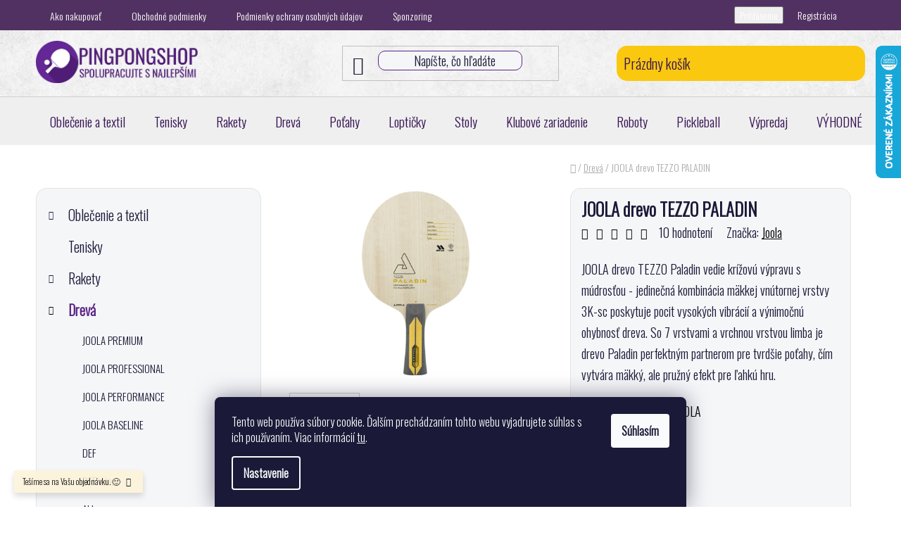

--- FILE ---
content_type: text/html; charset=utf-8
request_url: https://www.pingpongshop.sk/joola-drevo-tezzo-paladin/
body_size: 33826
content:
<!doctype html><html lang="sk" dir="ltr" class="header-background-light external-fonts-loaded"><head><meta charset="utf-8" /><meta name="viewport" content="width=device-width,initial-scale=1" /><title>JOOLA drevo TEZZO PALADIN - Pingpongshop.sk - Športové potreby</title><link rel="preconnect" href="https://cdn.myshoptet.com" /><link rel="dns-prefetch" href="https://cdn.myshoptet.com" /><link rel="preload" href="https://cdn.myshoptet.com/prj/dist/master/cms/libs/jquery/jquery-1.11.3.min.js" as="script" /><link href="https://cdn.myshoptet.com/prj/dist/master/cms/templates/frontend_templates/shared/css/font-face/nunito.css" rel="stylesheet"><link href="https://cdn.myshoptet.com/prj/dist/master/shop/dist/font-shoptet-13.css.3c47e30adfa2e9e2683b.css" rel="stylesheet"><script>
dataLayer = [];
dataLayer.push({'shoptet' : {
    "pageId": 912,
    "pageType": "productDetail",
    "currency": "EUR",
    "currencyInfo": {
        "decimalSeparator": ",",
        "exchangeRate": 1,
        "priceDecimalPlaces": 2,
        "symbol": "\u20ac",
        "symbolLeft": 1,
        "thousandSeparator": " "
    },
    "language": "sk",
    "projectId": 597329,
    "product": {
        "id": 12951,
        "guid": "7ff59932-4d4a-11ee-b774-aa229da30aba",
        "hasVariants": true,
        "codes": [
            {
                "code": 27638993,
                "quantity": "1",
                "stocks": [
                    {
                        "id": "ext",
                        "quantity": "1"
                    }
                ]
            },
            {
                "code": 27638994,
                "quantity": "0",
                "stocks": [
                    {
                        "id": "ext",
                        "quantity": "0"
                    }
                ]
            },
            {
                "code": 27638995,
                "quantity": "0",
                "stocks": [
                    {
                        "id": "ext",
                        "quantity": "0"
                    }
                ]
            }
        ],
        "name": "JOOLA drevo TEZZO PALADIN",
        "appendix": "",
        "weight": 0,
        "manufacturer": "Joola",
        "manufacturerGuid": "1EF533554E896360829FDA0BA3DED3EE",
        "currentCategory": "Drev\u00e1",
        "currentCategoryGuid": "9424ca6e-4bd2-11ee-aca1-aa229da30aba",
        "defaultCategory": "Drev\u00e1",
        "defaultCategoryGuid": "9424ca6e-4bd2-11ee-aca1-aa229da30aba",
        "currency": "EUR",
        "priceWithVat": 57
    },
    "stocks": [
        {
            "id": "ext",
            "title": "Sklad",
            "isDeliveryPoint": 0,
            "visibleOnEshop": 1
        }
    ],
    "cartInfo": {
        "id": null,
        "freeShipping": false,
        "freeShippingFrom": 100,
        "leftToFreeGift": {
            "formattedPrice": "\u20ac0",
            "priceLeft": 0
        },
        "freeGift": false,
        "leftToFreeShipping": {
            "priceLeft": 100,
            "dependOnRegion": 0,
            "formattedPrice": "\u20ac100"
        },
        "discountCoupon": [],
        "getNoBillingShippingPrice": {
            "withoutVat": 0,
            "vat": 0,
            "withVat": 0
        },
        "cartItems": [],
        "taxMode": "ORDINARY"
    },
    "cart": [],
    "customer": {
        "priceRatio": 1,
        "priceListId": 1,
        "groupId": null,
        "registered": false,
        "mainAccount": false
    }
}});
dataLayer.push({'cookie_consent' : {
    "marketing": "denied",
    "analytics": "denied"
}});
document.addEventListener('DOMContentLoaded', function() {
    shoptet.consent.onAccept(function(agreements) {
        if (agreements.length == 0) {
            return;
        }
        dataLayer.push({
            'cookie_consent' : {
                'marketing' : (agreements.includes(shoptet.config.cookiesConsentOptPersonalisation)
                    ? 'granted' : 'denied'),
                'analytics': (agreements.includes(shoptet.config.cookiesConsentOptAnalytics)
                    ? 'granted' : 'denied')
            },
            'event': 'cookie_consent'
        });
    });
});
</script>

<!-- Google Tag Manager -->
<script>(function(w,d,s,l,i){w[l]=w[l]||[];w[l].push({'gtm.start':
new Date().getTime(),event:'gtm.js'});var f=d.getElementsByTagName(s)[0],
j=d.createElement(s),dl=l!='dataLayer'?'&l='+l:'';j.async=true;j.src=
'https://www.googletagmanager.com/gtm.js?id='+i+dl;f.parentNode.insertBefore(j,f);
})(window,document,'script','dataLayer','GTM-KRQGVQDT');</script>
<!-- End Google Tag Manager -->

<meta property="og:type" content="website"><meta property="og:site_name" content="pingpongshop.sk"><meta property="og:url" content="https://www.pingpongshop.sk/joola-drevo-tezzo-paladin/"><meta property="og:title" content="JOOLA drevo TEZZO PALADIN - Pingpongshop.sk - Športové potreby"><meta name="author" content="Pingpongshop.sk - Športové potreby"><meta name="web_author" content="Shoptet.sk"><meta name="dcterms.rightsHolder" content="www.pingpongshop.sk"><meta name="robots" content="index,follow"><meta property="og:image" content="https://cdn.myshoptet.com/usr/www.pingpongshop.sk/user/shop/big/12951-1_joola-drevo-tezzo-paladin.jpg?64f97226"><meta property="og:description" content="JOOLA drevo TEZZO PALADIN. JOOLA drevo TEZZO Paladin vedie krížovú výpravu s múdrosťou - jedinečná kombinácia mäkkej vnútornej vrstvy 3K-sc poskytuje pocit vysokých vibrácií a výnimočnú ohybnosť dreva. So 7 vrstvami a vrchnou vrstvou limba je drevo Paladin perfektným partnerom pre tvrdšie poťahy, čím vytvára mäkký,…"><meta name="description" content="JOOLA drevo TEZZO PALADIN. JOOLA drevo TEZZO Paladin vedie krížovú výpravu s múdrosťou - jedinečná kombinácia mäkkej vnútornej vrstvy 3K-sc poskytuje pocit vysokých vibrácií a výnimočnú ohybnosť dreva. So 7 vrstvami a vrchnou vrstvou limba je drevo Paladin perfektným partnerom pre tvrdšie poťahy, čím vytvára mäkký,…"><meta property="product:price:amount" content="57"><meta property="product:price:currency" content="EUR"><style>:root {--color-primary: #000000;--color-primary-h: 0;--color-primary-s: 0%;--color-primary-l: 0%;--color-primary-hover: #000000;--color-primary-hover-h: 0;--color-primary-hover-s: 0%;--color-primary-hover-l: 0%;--color-secondary: #5C2486;--color-secondary-h: 274;--color-secondary-s: 58%;--color-secondary-l: 33%;--color-secondary-hover: #7a519a;--color-secondary-hover-h: 274;--color-secondary-hover-s: 31%;--color-secondary-hover-l: 46%;--color-tertiary: #000000;--color-tertiary-h: 0;--color-tertiary-s: 0%;--color-tertiary-l: 0%;--color-tertiary-hover: #cfcfcf;--color-tertiary-hover-h: 0;--color-tertiary-hover-s: 0%;--color-tertiary-hover-l: 81%;--color-header-background: #ffffff;--template-font: "Nunito";--template-headings-font: "Nunito";--header-background-url: url("[data-uri]");--cookies-notice-background: #1A1937;--cookies-notice-color: #F8FAFB;--cookies-notice-button-hover: #f5f5f5;--cookies-notice-link-hover: #27263f;--templates-update-management-preview-mode-content: "Náhľad aktualizácií šablóny je aktívny pre váš prehliadač."}</style>
    
    <link href="https://cdn.myshoptet.com/prj/dist/master/shop/dist/main-13.less.fdb02770e668ba5a70b5.css" rel="stylesheet" />
            <link href="https://cdn.myshoptet.com/prj/dist/master/shop/dist/mobile-header-v1-13.less.629f2f48911e67d0188c.css" rel="stylesheet" />
    
    <script>var shoptet = shoptet || {};</script>
    <script src="https://cdn.myshoptet.com/prj/dist/master/shop/dist/main-3g-header.js.05f199e7fd2450312de2.js"></script>
<!-- User include --><!-- project html code header -->
<style>
@import url('https://fonts.googleapis.com/css2?family=Bebas+Neue&family=Oswald:wght@300&display=swap');
form[id="formNewsletterWidget"] fieldset .btn.btn-default.btn-arrow-right{background: #5C2486;border-color:#5C2486 }
form[id="formNewsletterWidget"] fieldset .btn.btn-default.btn-arrow-right:hover{color: #FFC500;}
form[id="formNewsletterWidget"] fieldset div input{border-color:#5C2486;border-radius: 5px}
form[id="formSearchForm"] fieldset .query-input.search-input{border-color: #5C2486 !important;}
article header[itemprop="headline"] h1{display:none;}
footer#footer{background-image: url("https://597329.myshoptet.com/user/documents/upload/footer1.jpg");background-size: cover;}
.banner-wrapper span[data-ec-promo-id="63"] a:after{
background-image: url("https://597329.myshoptet.com/user/documents/upload/Adatelier.sk_.png");
background-size: 25px 25px;
display: inline-block;
width: 25px;
height: 25px;
margin-bottom: -5px;
content: "";
}
.custom-footer__banner1.col-sm-6.col-lg-3{width: 100%; text-align:center;padding-top: 50px;}
a.social-icon{border-color:#5C2486;background-color:#5C2486;color:white}
a.social-icon:hover{color:#FFC500;border-color:#5C2486;background-color:#5C2486}
#header {background-image: url(https://597329.myshoptet.com/user/documents/upload/header3.jpg)!important;background-size: cover;}
@media(min-width: 1200px){#header .navigation-buttons a[data-target="cart"] {
		background: #FAC80F!important;
    border-radius: 15px;
    padding: 10px;
    color: #361354;
    }}
.navigation-buttons > a[data-target="cart"] i {background: #F9C503;color: #5C2486;}
.btn.btn-conversion, a.btn.btn-conversion, .btn.btn-cart, a.btn.btn-cart {border-radius: 10px;}
 #header .search-input {
border-style: solid;
border-width: 1px;
border-color: #e0e2e5;
border-radius: 10px;
background-color: #F5F6F8;
}
.top-navigation-bar {
background-color: #513162;
border-color: #513162;
padding-top: 7px;
padding-bottom: 7px;
color: white;
}
.top-navigation-bar a{color: white;}
.header-bottom {background: #efefef!important; color: #361354;}
#navigation {background: transparent!important;color: #361354;}
#navigation .navigation-in ul li>a>b {color: #361354;}
@media(max-width: 679px){
.TitlePageBanner{flex-direction: column;}
.DelapFlexBanner{display:none !important;}
.carousel-slide-caption{
    transform: scale(.65);
    position: absolute;
    top: 15% !important;
    left: -5% !important;
    background: white;
    padding: 10px 30px 10px 30px !important;
}
}
.box.box-bg-variant.box-sm.box-onlinePayments,.box.box-bg-default.box-sm.box-topProducts{border-radius: 10px}
.btn.btn-conversion, .btn.btn-default, a.btn.btn-default {color: #FFFFFF;border-radius: 5px;}
.btn.btn-conversion, .btn.btn-default, a.btn.btn-default:hover {color: #FFFFFF;}
.external-fonts-loaded body, body.blank-mode {font-family: 'Oswald', sans-serif;font-size: 18px;}
.external-fonts-loaded h1{font-family: 'Oswald', sans-serif;font-size: 25px;}
.external-fonts-loaded h1, .external-fonts-loaded h2, .external-fonts-loaded h3, .external-fonts-loaded h4, .external-fonts-loaded h5, .external-fonts-loaded h6, .external-fonts-loaded .h1, .external-fonts-loaded .h2, .external-fonts-loaded .h3, .external-fonts-loaded .h4, .external-fonts-loaded .h5, .external-fonts-loaded .h6, .external-fonts-loaded .cart-table .main-link, .external-fonts-loaded .cart-related-name, .blank-mode h1, .blank-mode h2, .blank-mode h3, .blank-mode h4, .blank-mode h5, .blank-mode h6, .blank-mode .h1, .blank-mode .h2, .blank-mode .h3, .blank-mode .h4, .blank-mode .h5, .blank-mode .h6, .blank-mode .cart-table .main-link, .blank-mode .cart-related-name {
font-family: 'Oswald', sans-serif;
}
.form-group:last-child {margin-bottom: 30px;}
.navigation-in ul{font-family: 'Oswald', sans-serif;font-size: 19px}
.btn.btn-primary, a.btn.btn-primary {
color: #FFF;
border-color: #AD1811;
background-color: #AD1811;
border-radius: 5px;
}
#categories {
position: relative;
font-size: 15px;
background: #F5F6F8;
border-radius: 15px;
padding: 15px;
border-width: thin;
border-style: solid;
border-color: #e3e3e3;
}
.box.box-sm.box-filters {
padding: 20px;
background: #F5F6F8;
border-radius: 15px;
border-color: #e3e3e3;
}
.sidebar-inner>div.box-sm {
padding: 20px;
background: #F5F6F8;
border-radius: 15px;
border-color: #e3e3e3;
}
.btn.btn-primary, a.btn.btn-primary:hover {
color: #FFF;
border-color: #545454;
background-color: #545454;
}
.filter-sections {background-color: transparent;}
@media (min-width: 1200px){
.p-detail-inner .p-data-wrapper {
    width: 50%;
    background: #F5F6F8;
    padding: 15px;
    border-radius: 15px;
    border-color: #e3e3e3;
    border-style: solid;
    border-width: thin;
}}
table.detail-parameters tbody tr th .row-header-label {background: transparent;}
.shp-tabs-holder ul.shp-tabs {margin-left: 0px;}
.shp-tabs-holder ul.shp-tabs a.shp-tab-link {padding-left: 0px;padding-right: 0px;}
.banner-wrapper span[data-ec-promo-id="87"] a:after{
background-image: url(https://589788.myshoptet.com/user/documents/upload/Adatelier.sk_.png);
background-size: 25px 25px;
display: inline-block;
width: 25px;
height: 25px;
margin-bottom: -5px;
content: "";
}
.contact_info:hover{color: #CC0A0B;font-weight:800;}
@media(max-width: 767px){
.banner{min-height: 100px}
.custom-footer>div{padding-bottom: 0px}
.custom-footer__banner8.col-sm-6.col-lg-3 .banner .banner-wrapper{text-align:center;margin-top: 60px}
.custom-footer{padding-top:0px}
.footer-rows .custom-footer{padding-bottom: 0px}
}
@media(min-width:768px){
.products-block > div .p .name{height: 50px;}
}
.tabDiscussion{
display: none;
}
.columns-mobile-2 .products-block .p .name {
overflow: inherit;
}
.navigation-in>ul>li>a, .navigation-in>ul>li>a:hover, #navigation .navigation-in ul li>a>b, #navigation .navigation-in ul li>a>b:hover, .navigation-in>ul>li.ext>ul>li>div>a, .categories .topic a,
#categories .expandable.expanded>ul, .subcategories li a .text, .products-block > div .p .p-bottom.single-button .prices, .btn.btn-conversion, a.btn.btn-conversion, .btn.btn-cart, a.btn.btn-cart,
b, strong, .top-products li .top-products-content .top-products-name{
font-weight: 300;
}
.subcategories.with-image li a .image {display: none;}
.mobile .category-header #products-listing-order {
border-style: solid;
border-width: thin;
border-color: #e0e2e5;
background: #F5F6F8;
border-radius: 5px;
}
.subcategories li a {
padding: 0 27px 0 13px;
background: #F5F6F8;
margin: 5px;
border-radius: 5px;
border-style: solid;
border-width: thin;
border-color: #e0e2e5;
font-weight: 300;
}
#navigation .menu-level-3 {display: none;}
.categories li.active>a {font-size: 18px;}
#content .btn.unveil-button, #footer .btn.unveil-button {
color: black;
background: #F5F6F8;
border-radius: 5px;
border-style: solid;
border-width: thin;
border-color: #e0e2e5;
}
.category-header #products-listing-order {
color: black;
background: #F5F6F8;
border-radius: 5px;
border-style: solid;
border-width: thin;
border-color: #e0e2e5;
}
.breadcrumbs.navigation-home-icon-wrapper{margin-top:20px}
.categories .topic.active>a, .categories .topic.child-active>a{color:#5C2486;font-weight: 900;}
.categories li.active>a{color:#5C2486;font-weight: 600;}
.top-navigation-menu-visible .top-navigation-bar-menu-helper{background: #513162}
#continue-order-button,ol.cart-header li.completed a::before, ol.cart-header li.completed strong::before,ol.cart-header li.active strong::before{color:#fff}
.checkout-box .btn.btn-block.btn-default.toggle-contacts{color: black}
.cart-content .next-step button:hover, .quantity .increase:hover, .quantity .decrease:hover{color:white;}
.products-block > div .p .p-bottom {padding: 30px 10px 0;}
.btn.btn-conversion, a.btn.btn-conversion, .btn.btn-cart, a.btn.btn-cart {
    color: white;}
#content-wrapper{overflow-x:hidden}
</style>
<!-- /User include --><link rel="shortcut icon" href="/favicon.ico" type="image/x-icon" /><link rel="canonical" href="https://www.pingpongshop.sk/joola-drevo-tezzo-paladin/" />    <script>
        var _hwq = _hwq || [];
        _hwq.push(['setKey', '201C1918B31AFE473B077374E41D79B8']);
        _hwq.push(['setTopPos', '0']);
        _hwq.push(['showWidget', '22']);
        (function() {
            var ho = document.createElement('script');
            ho.src = 'https://sk.im9.cz/direct/i/gjs.php?n=wdgt&sak=201C1918B31AFE473B077374E41D79B8';
            var s = document.getElementsByTagName('script')[0]; s.parentNode.insertBefore(ho, s);
        })();
    </script>
    <!-- Global site tag (gtag.js) - Google Analytics -->
    <script async src="https://www.googletagmanager.com/gtag/js?id=G-SZ0TNK3HJH"></script>
    <script>
        
        window.dataLayer = window.dataLayer || [];
        function gtag(){dataLayer.push(arguments);}
        

                    console.debug('default consent data');

            gtag('consent', 'default', {"ad_storage":"denied","analytics_storage":"denied","ad_user_data":"denied","ad_personalization":"denied","wait_for_update":500});
            dataLayer.push({
                'event': 'default_consent'
            });
        
        gtag('js', new Date());

        
                gtag('config', 'G-SZ0TNK3HJH', {"groups":"GA4","send_page_view":false,"content_group":"productDetail","currency":"EUR","page_language":"sk"});
        
        
        
        
        
        
                    gtag('event', 'page_view', {"send_to":"GA4","page_language":"sk","content_group":"productDetail","currency":"EUR"});
        
                gtag('set', 'currency', 'EUR');

        gtag('event', 'view_item', {
            "send_to": "UA",
            "items": [
                {
                    "id": "27638993",
                    "name": "JOOLA drevo TEZZO PALADIN",
                    "category": "Drev\u00e1",
                                        "brand": "Joola",
                                                            "variant": "Typ: Konkav",
                                        "price": 46.34
                }
            ]
        });
        
        
        
        
        
                    gtag('event', 'view_item', {"send_to":"GA4","page_language":"sk","content_group":"productDetail","value":46.340000000000003,"currency":"EUR","items":[{"item_id":"27638993","item_name":"JOOLA drevo TEZZO PALADIN","item_brand":"Joola","item_category":"Drev\u00e1","item_variant":"27638993~Typ: Konkav","price":46.340000000000003,"quantity":1,"index":0}]});
        
        
        
        
        
        
        
        document.addEventListener('DOMContentLoaded', function() {
            if (typeof shoptet.tracking !== 'undefined') {
                for (var id in shoptet.tracking.bannersList) {
                    gtag('event', 'view_promotion', {
                        "send_to": "UA",
                        "promotions": [
                            {
                                "id": shoptet.tracking.bannersList[id].id,
                                "name": shoptet.tracking.bannersList[id].name,
                                "position": shoptet.tracking.bannersList[id].position
                            }
                        ]
                    });
                }
            }

            shoptet.consent.onAccept(function(agreements) {
                if (agreements.length !== 0) {
                    console.debug('gtag consent accept');
                    var gtagConsentPayload =  {
                        'ad_storage': agreements.includes(shoptet.config.cookiesConsentOptPersonalisation)
                            ? 'granted' : 'denied',
                        'analytics_storage': agreements.includes(shoptet.config.cookiesConsentOptAnalytics)
                            ? 'granted' : 'denied',
                                                                                                'ad_user_data': agreements.includes(shoptet.config.cookiesConsentOptPersonalisation)
                            ? 'granted' : 'denied',
                        'ad_personalization': agreements.includes(shoptet.config.cookiesConsentOptPersonalisation)
                            ? 'granted' : 'denied',
                        };
                    console.debug('update consent data', gtagConsentPayload);
                    gtag('consent', 'update', gtagConsentPayload);
                    dataLayer.push(
                        { 'event': 'update_consent' }
                    );
                }
            });
        });
    </script>
<script>
    (function(t, r, a, c, k, i, n, g) { t['ROIDataObject'] = k;
    t[k]=t[k]||function(){ (t[k].q=t[k].q||[]).push(arguments) },t[k].c=i;n=r.createElement(a),
    g=r.getElementsByTagName(a)[0];n.async=1;n.src=c;g.parentNode.insertBefore(n,g)
    })(window, document, 'script', '//www.heureka.sk/ocm/sdk.js?source=shoptet&version=2&page=product_detail', 'heureka', 'sk');

    heureka('set_user_consent', 0);
</script>
</head><body class="desktop id-912 in-dreva template-13 type-product type-detail multiple-columns-body columns-mobile-2 columns-3 smart-labels-active ums_forms_redesign--off ums_a11y_category_page--on ums_discussion_rating_forms--off ums_flags_display_unification--on ums_a11y_login--on mobile-header-version-1"><noscript>
    <style>
        #header {
            padding-top: 0;
            position: relative !important;
            top: 0;
        }
        .header-navigation {
            position: relative !important;
        }
        .overall-wrapper {
            margin: 0 !important;
        }
        body:not(.ready) {
            visibility: visible !important;
        }
    </style>
    <div class="no-javascript">
        <div class="no-javascript__title">Musíte zmeniť nastavenie vášho prehliadača</div>
        <div class="no-javascript__text">Pozrite sa na: <a href="https://www.google.com/support/bin/answer.py?answer=23852">Ako povoliť JavaScript vo vašom prehliadači</a>.</div>
        <div class="no-javascript__text">Ak používate software na blokovanie reklám, možno bude potrebné, aby ste povolili JavaScript z tejto stránky.</div>
        <div class="no-javascript__text">Ďakujeme.</div>
    </div>
</noscript>

        <div id="fb-root"></div>
        <script>
            window.fbAsyncInit = function() {
                FB.init({
                    autoLogAppEvents : true,
                    xfbml            : true,
                    version          : 'v24.0'
                });
            };
        </script>
        <script async defer crossorigin="anonymous" src="https://connect.facebook.net/sk_SK/sdk.js#xfbml=1&version=v24.0"></script>
<!-- Google Tag Manager (noscript) -->
<noscript><iframe src="https://www.googletagmanager.com/ns.html?id=GTM-KRQGVQDT"
height="0" width="0" style="display:none;visibility:hidden"></iframe></noscript>
<!-- End Google Tag Manager (noscript) -->

    <div class="siteCookies siteCookies--bottom siteCookies--dark js-siteCookies" role="dialog" data-testid="cookiesPopup" data-nosnippet>
        <div class="siteCookies__form">
            <div class="siteCookies__content">
                <div class="siteCookies__text">
                    Tento web používa súbory cookie. Ďalším prechádzaním tohto webu vyjadrujete súhlas s ich používaním. Viac informácií <a href="/podmienky-ochrany-osobnych-udajov/" target=\"_blank\" rel=\"noopener noreferrer\">tu</a>.
                </div>
                <p class="siteCookies__links">
                    <button class="siteCookies__link js-cookies-settings" aria-label="Nastavenia cookies" data-testid="cookiesSettings">Nastavenie</button>
                </p>
            </div>
            <div class="siteCookies__buttonWrap">
                                <button class="siteCookies__button js-cookiesConsentSubmit" value="all" aria-label="Prijať cookies" data-testid="buttonCookiesAccept">Súhlasím</button>
            </div>
        </div>
        <script>
            document.addEventListener("DOMContentLoaded", () => {
                const siteCookies = document.querySelector('.js-siteCookies');
                document.addEventListener("scroll", shoptet.common.throttle(() => {
                    const st = document.documentElement.scrollTop;
                    if (st > 1) {
                        siteCookies.classList.add('siteCookies--scrolled');
                    } else {
                        siteCookies.classList.remove('siteCookies--scrolled');
                    }
                }, 100));
            });
        </script>
    </div>
<a href="#content" class="skip-link sr-only">Prejsť na obsah</a><div class="overall-wrapper"><div class="site-msg information"><div class="container"><div class="text">Tešíme sa na Vašu objednávku. 🙂</div><div class="close js-close-information-msg"></div></div></div><div class="user-action"><div class="container">
    <div class="user-action-in">
                    <div id="login" class="user-action-login popup-widget login-widget" role="dialog" aria-labelledby="loginHeading">
        <div class="popup-widget-inner">
                            <h2 id="loginHeading">Prihlásenie k vášmu účtu</h2><div id="customerLogin"><form action="/action/Customer/Login/" method="post" id="formLoginIncluded" class="csrf-enabled formLogin" data-testid="formLogin"><input type="hidden" name="referer" value="" /><div class="form-group"><div class="input-wrapper email js-validated-element-wrapper no-label"><input type="email" name="email" class="form-control" autofocus placeholder="E-mailová adresa (napr. jan@novak.sk)" data-testid="inputEmail" autocomplete="email" required /></div></div><div class="form-group"><div class="input-wrapper password js-validated-element-wrapper no-label"><input type="password" name="password" class="form-control" placeholder="Heslo" data-testid="inputPassword" autocomplete="current-password" required /><span class="no-display">Nemôžete vyplniť toto pole</span><input type="text" name="surname" value="" class="no-display" /></div></div><div class="form-group"><div class="login-wrapper"><button type="submit" class="btn btn-secondary btn-text btn-login" data-testid="buttonSubmit">Prihlásiť sa</button><div class="password-helper"><a href="/registracia/" data-testid="signup" rel="nofollow">Nová registrácia</a><a href="/klient/zabudnute-heslo/" rel="nofollow">Zabudnuté heslo</a></div></div></div></form>
</div>                    </div>
    </div>

                <div id="cart-widget" class="user-action-cart popup-widget cart-widget loader-wrapper" data-testid="popupCartWidget" role="dialog" aria-hidden="true">
            <div class="popup-widget-inner cart-widget-inner place-cart-here">
                <div class="loader-overlay">
                    <div class="loader"></div>
                </div>
            </div>
        </div>
    </div>
</div>
</div><div class="top-navigation-bar" data-testid="topNavigationBar">

    <div class="container">

                            <div class="top-navigation-menu">
                <ul class="top-navigation-bar-menu">
                                            <li class="top-navigation-menu-item-27">
                            <a href="/ako-nakupovat/" title="Ako nakupovať">Ako nakupovať</a>
                        </li>
                                            <li class="top-navigation-menu-item-39">
                            <a href="/obchodne-podmienky/" title="Obchodné podmienky">Obchodné podmienky</a>
                        </li>
                                            <li class="top-navigation-menu-item-691">
                            <a href="/podmienky-ochrany-osobnych-udajov/" title="Podmienky ochrany osobných údajov">Podmienky ochrany osobných údajov</a>
                        </li>
                                            <li class="top-navigation-menu-item-891">
                            <a href="/sponzoring/" title="Sponzoring">Sponzoring</a>
                        </li>
                                            <li class="top-navigation-menu-item-888">
                            <a href="/klubova-spolupraca/" title="Klubová spolupráca">Klubová spolupráca</a>
                        </li>
                                            <li class="top-navigation-menu-item-1176">
                            <a href="/blog/" title="Blog">Blog</a>
                        </li>
                                            <li class="top-navigation-menu-item-29">
                            <a href="/kontakty/" title="Kontakty">Kontakty</a>
                        </li>
                                            <li class="top-navigation-menu-item-1218">
                            <a href="/registracna-zlava-5-2/" title="Registračná zľava 5 %">Registračná zľava 5 %</a>
                        </li>
                                    </ul>
                <div class="top-navigation-menu-trigger">Viac</div>
                <ul class="top-navigation-bar-menu-helper"></ul>
            </div>
        
        <div class="top-navigation-tools">
                        <button class="top-nav-button top-nav-button-login toggle-window" type="button" data-target="login" aria-haspopup="dialog" aria-controls="login" aria-expanded="false" data-testid="signin"><span>Prihlásenie</span></button>
    <a href="/registracia/" class="top-nav-button top-nav-button-register" data-testid="headerSignup">Registrácia</a>
        </div>

    </div>

</div>
<header id="header">
        <div class="header-top">
            <div class="container navigation-wrapper header-top-wrapper">
                <div class="site-name"><a href="/" data-testid="linkWebsiteLogo"><img src="https://cdn.myshoptet.com/usr/www.pingpongshop.sk/user/logos/logo_nove.png" alt="Pingpongshop.sk - Športové potreby" fetchpriority="low" /></a></div>                <div class="search" itemscope itemtype="https://schema.org/WebSite">
                    <meta itemprop="headline" content="Drevá"/><meta itemprop="url" content="https://www.pingpongshop.sk"/><meta itemprop="text" content="JOOLA drevo TEZZO PALADIN. JOOLA drevo TEZZO Paladin vedie krížovú výpravu s múdrosťou - jedinečná kombinácia mäkkej vnútornej vrstvy 3K-sc poskytuje pocit vysokých vibrácií a výnimočnú ohybnosť dreva. So 7 vrstvami a vrchnou vrstvou limba je drevo Paladin perfektným partnerom pre tvrdšie poťahy, čím vytvára mäkký,..."/>                    <form action="/action/ProductSearch/prepareString/" method="post"
    id="formSearchForm" class="search-form compact-form js-search-main"
    itemprop="potentialAction" itemscope itemtype="https://schema.org/SearchAction" data-testid="searchForm">
    <fieldset>
        <meta itemprop="target"
            content="https://www.pingpongshop.sk/vyhladavanie/?string={string}"/>
        <input type="hidden" name="language" value="sk"/>
        
            
    <span class="search-input-icon" aria-hidden="true"></span>

<input
    type="search"
    name="string"
        class="query-input form-control search-input js-search-input"
    placeholder="Napíšte, čo hľadáte"
    autocomplete="off"
    required
    itemprop="query-input"
    aria-label="Vyhľadávanie"
    data-testid="searchInput"
>
            <button type="submit" class="btn btn-default search-button" data-testid="searchBtn">Hľadať</button>
        
    </fieldset>
</form>
                </div>
                <div class="navigation-buttons">
                    <a href="#" class="toggle-window" data-target="search" data-testid="linkSearchIcon"><span class="sr-only">Hľadať</span></a>
                        
    <a href="/kosik/" class="btn btn-icon toggle-window cart-count" data-target="cart" data-hover="true" data-redirect="true" data-testid="headerCart" rel="nofollow" aria-haspopup="dialog" aria-expanded="false" aria-controls="cart-widget">
        
                <span class="sr-only">Nákupný košík</span>
        
            <span class="cart-price visible-lg-inline-block" data-testid="headerCartPrice">
                                    Prázdny košík                            </span>
        
    
            </a>
                    <a href="#" class="toggle-window" data-target="navigation" data-testid="hamburgerMenu"></a>
                </div>
            </div>
        </div>
        <div class="header-bottom">
            <div class="container navigation-wrapper header-bottom-wrapper js-navigation-container">
                <nav id="navigation" aria-label="Hlavné menu" data-collapsible="true"><div class="navigation-in menu"><ul class="menu-level-1" role="menubar" data-testid="headerMenuItems"><li class="menu-item-894 ext" role="none"><a href="/oblecenie/" data-testid="headerMenuItem" role="menuitem" aria-haspopup="true" aria-expanded="false"><b>Oblečenie a textil</b><span class="submenu-arrow"></span></a><ul class="menu-level-2" aria-label="Oblečenie a textil" tabindex="-1" role="menu"><li class="menu-item-1143 has-third-level" role="none"><a href="/panske-oblecenie/" class="menu-image" data-testid="headerMenuItem" tabindex="-1" aria-hidden="true"><img src="data:image/svg+xml,%3Csvg%20width%3D%22140%22%20height%3D%22100%22%20xmlns%3D%22http%3A%2F%2Fwww.w3.org%2F2000%2Fsvg%22%3E%3C%2Fsvg%3E" alt="" aria-hidden="true" width="140" height="100"  data-src="https://cdn.myshoptet.com/usr/www.pingpongshop.sk/user/categories/thumb/deni_kozul_1.png" fetchpriority="low" /></a><div><a href="/panske-oblecenie/" data-testid="headerMenuItem" role="menuitem"><span>Pánske oblečenie</span></a>
                                                    <ul class="menu-level-3" role="menu">
                                                                    <li class="menu-item-942" role="none">
                                        <a href="/bundy/" data-testid="headerMenuItem" role="menuitem">
                                            Bundy</a>,                                    </li>
                                                                    <li class="menu-item-954" role="none">
                                        <a href="/sportove-supravy/" data-testid="headerMenuItem" role="menuitem">
                                            Športové súpravy</a>,                                    </li>
                                                                    <li class="menu-item-939" role="none">
                                        <a href="/mikiny/" data-testid="headerMenuItem" role="menuitem">
                                            Mikiny</a>,                                    </li>
                                                                    <li class="menu-item-924" role="none">
                                        <a href="/tricka/" data-testid="headerMenuItem" role="menuitem">
                                            Tričká</a>,                                    </li>
                                                                    <li class="menu-item-921" role="none">
                                        <a href="/polokosele/" data-testid="headerMenuItem" role="menuitem">
                                            Polokošele</a>,                                    </li>
                                                                    <li class="menu-item-897" role="none">
                                        <a href="/sortky/" data-testid="headerMenuItem" role="menuitem">
                                            Šortky</a>                                    </li>
                                                            </ul>
                        </div></li><li class="menu-item-933" role="none"><a href="/damske-oblecenie/" class="menu-image" data-testid="headerMenuItem" tabindex="-1" aria-hidden="true"><img src="data:image/svg+xml,%3Csvg%20width%3D%22140%22%20height%3D%22100%22%20xmlns%3D%22http%3A%2F%2Fwww.w3.org%2F2000%2Fsvg%22%3E%3C%2Fsvg%3E" alt="" aria-hidden="true" width="140" height="100"  data-src="https://cdn.myshoptet.com/usr/www.pingpongshop.sk/user/categories/thumb/lily_zhang_1.png" fetchpriority="low" /></a><div><a href="/damske-oblecenie/" data-testid="headerMenuItem" role="menuitem"><span>Dámske oblečenie</span></a>
                        </div></li><li class="menu-item-1008" role="none"><a href="/nieco-pre-fanusikov/" class="menu-image" data-testid="headerMenuItem" tabindex="-1" aria-hidden="true"><img src="data:image/svg+xml,%3Csvg%20width%3D%22140%22%20height%3D%22100%22%20xmlns%3D%22http%3A%2F%2Fwww.w3.org%2F2000%2Fsvg%22%3E%3C%2Fsvg%3E" alt="" aria-hidden="true" width="140" height="100"  data-src="https://cdn.myshoptet.com/usr/www.pingpongshop.sk/user/categories/thumb/15723_fan-klobuk-slovensko.jpg" fetchpriority="low" /></a><div><a href="/nieco-pre-fanusikov/" data-testid="headerMenuItem" role="menuitem"><span>Pre fanúšikov</span></a>
                        </div></li><li class="menu-item-1047" role="none"><a href="/ciapky/" class="menu-image" data-testid="headerMenuItem" tabindex="-1" aria-hidden="true"><img src="data:image/svg+xml,%3Csvg%20width%3D%22140%22%20height%3D%22100%22%20xmlns%3D%22http%3A%2F%2Fwww.w3.org%2F2000%2Fsvg%22%3E%3C%2Fsvg%3E" alt="" aria-hidden="true" width="140" height="100"  data-src="https://cdn.myshoptet.com/usr/www.pingpongshop.sk/user/categories/thumb/siltofka.jpg" fetchpriority="low" /></a><div><a href="/ciapky/" data-testid="headerMenuItem" role="menuitem"><span>Čiapky</span></a>
                        </div></li><li class="menu-item-972 has-third-level" role="none"><a href="/tasky--vaky--batohy/" class="menu-image" data-testid="headerMenuItem" tabindex="-1" aria-hidden="true"><img src="data:image/svg+xml,%3Csvg%20width%3D%22140%22%20height%3D%22100%22%20xmlns%3D%22http%3A%2F%2Fwww.w3.org%2F2000%2Fsvg%22%3E%3C%2Fsvg%3E" alt="" aria-hidden="true" width="140" height="100"  data-src="https://cdn.myshoptet.com/usr/www.pingpongshop.sk/user/categories/thumb/374654_150-150-true.jpg" fetchpriority="low" /></a><div><a href="/tasky--vaky--batohy/" data-testid="headerMenuItem" role="menuitem"><span>Tašky</span></a>
                                                    <ul class="menu-level-3" role="menu">
                                                                    <li class="menu-item-975" role="none">
                                        <a href="/tasky/" data-testid="headerMenuItem" role="menuitem">
                                            Tašky</a>,                                    </li>
                                                                    <li class="menu-item-978" role="none">
                                        <a href="/vaky-a-batohy/" data-testid="headerMenuItem" role="menuitem">
                                            Vaky a batohy</a>                                    </li>
                                                            </ul>
                        </div></li><li class="menu-item-1011" role="none"><a href="/uteraky/" class="menu-image" data-testid="headerMenuItem" tabindex="-1" aria-hidden="true"><img src="data:image/svg+xml,%3Csvg%20width%3D%22140%22%20height%3D%22100%22%20xmlns%3D%22http%3A%2F%2Fwww.w3.org%2F2000%2Fsvg%22%3E%3C%2Fsvg%3E" alt="" aria-hidden="true" width="140" height="100"  data-src="https://cdn.myshoptet.com/usr/www.pingpongshop.sk/user/categories/thumb/98994_joola_towel_01_web_(1).jpg" fetchpriority="low" /></a><div><a href="/uteraky/" data-testid="headerMenuItem" role="menuitem"><span>Uteráky</span></a>
                        </div></li><li class="menu-item-945" role="none"><a href="/ponozky/" class="menu-image" data-testid="headerMenuItem" tabindex="-1" aria-hidden="true"><img src="data:image/svg+xml,%3Csvg%20width%3D%22140%22%20height%3D%22100%22%20xmlns%3D%22http%3A%2F%2Fwww.w3.org%2F2000%2Fsvg%22%3E%3C%2Fsvg%3E" alt="" aria-hidden="true" width="140" height="100"  data-src="https://cdn.myshoptet.com/usr/www.pingpongshop.sk/user/categories/thumb/socks-terni-23_web.jpg" fetchpriority="low" /></a><div><a href="/ponozky/" data-testid="headerMenuItem" role="menuitem"><span>Ponožky</span></a>
                        </div></li><li class="menu-item-1077" role="none"><a href="/doplnky-2/" class="menu-image" data-testid="headerMenuItem" tabindex="-1" aria-hidden="true"><img src="data:image/svg+xml,%3Csvg%20width%3D%22140%22%20height%3D%22100%22%20xmlns%3D%22http%3A%2F%2Fwww.w3.org%2F2000%2Fsvg%22%3E%3C%2Fsvg%3E" alt="" aria-hidden="true" width="140" height="100"  data-src="https://cdn.myshoptet.com/usr/www.pingpongshop.sk/user/categories/thumb/15963_joola-klucenka.jpg" fetchpriority="low" /></a><div><a href="/doplnky-2/" data-testid="headerMenuItem" role="menuitem"><span>Doplnky</span></a>
                        </div></li></ul></li>
<li class="menu-item-990" role="none"><a href="/obuv/" data-testid="headerMenuItem" role="menuitem" aria-expanded="false"><b>Tenisky</b></a></li>
<li class="menu-item-1149 ext" role="none"><a href="/pingpongove-rakety/" data-testid="headerMenuItem" role="menuitem" aria-haspopup="true" aria-expanded="false"><b>Rakety</b><span class="submenu-arrow"></span></a><ul class="menu-level-2" aria-label="Rakety" tabindex="-1" role="menu"><li class="menu-item-1014 has-third-level" role="none"><a href="/hotove-rakety/" class="menu-image" data-testid="headerMenuItem" tabindex="-1" aria-hidden="true"><img src="data:image/svg+xml,%3Csvg%20width%3D%22140%22%20height%3D%22100%22%20xmlns%3D%22http%3A%2F%2Fwww.w3.org%2F2000%2Fsvg%22%3E%3C%2Fsvg%3E" alt="" aria-hidden="true" width="140" height="100"  data-src="https://cdn.myshoptet.com/usr/www.pingpongshop.sk/user/categories/thumb/16104_joola-raketa-beat.jpg" fetchpriority="low" /></a><div><a href="/hotove-rakety/" data-testid="headerMenuItem" role="menuitem"><span>Hotové rakety</span></a>
                                                    <ul class="menu-level-3" role="menu">
                                                                    <li class="menu-item-1056" role="none">
                                        <a href="/do-30-eur/" data-testid="headerMenuItem" role="menuitem">
                                            Do 30 EUR</a>,                                    </li>
                                                                    <li class="menu-item-1017" role="none">
                                        <a href="/do-70-eur/" data-testid="headerMenuItem" role="menuitem">
                                            Do 70 EUR</a>,                                    </li>
                                                                    <li class="menu-item-1062" role="none">
                                        <a href="/do-100-eur/" data-testid="headerMenuItem" role="menuitem">
                                            Do 100 EUR</a>,                                    </li>
                                                                    <li class="menu-item-1065" role="none">
                                        <a href="/nad-100-eur/" data-testid="headerMenuItem" role="menuitem">
                                            Nad 100 EUR</a>                                    </li>
                                                            </ul>
                        </div></li><li class="menu-item-969" role="none"><a href="/puzdra/" class="menu-image" data-testid="headerMenuItem" tabindex="-1" aria-hidden="true"><img src="data:image/svg+xml,%3Csvg%20width%3D%22140%22%20height%3D%22100%22%20xmlns%3D%22http%3A%2F%2Fwww.w3.org%2F2000%2Fsvg%22%3E%3C%2Fsvg%3E" alt="" aria-hidden="true" width="140" height="100"  data-src="https://cdn.myshoptet.com/usr/www.pingpongshop.sk/user/categories/thumb/80555-alu-double-bat-case-black.jpg" fetchpriority="low" /></a><div><a href="/puzdra/" data-testid="headerMenuItem" role="menuitem"><span>Puzdra</span></a>
                        </div></li><li class="menu-item-951" role="none"><a href="/pasky/" class="menu-image" data-testid="headerMenuItem" tabindex="-1" aria-hidden="true"><img src="data:image/svg+xml,%3Csvg%20width%3D%22140%22%20height%3D%22100%22%20xmlns%3D%22http%3A%2F%2Fwww.w3.org%2F2000%2Fsvg%22%3E%3C%2Fsvg%3E" alt="" aria-hidden="true" width="140" height="100"  data-src="https://cdn.myshoptet.com/usr/www.pingpongshop.sk/user/categories/thumb/pasky.jpg" fetchpriority="low" /></a><div><a href="/pasky/" data-testid="headerMenuItem" role="menuitem"><span>Pásky</span></a>
                        </div></li><li class="menu-item-1092" role="none"><a href="/cistice/" class="menu-image" data-testid="headerMenuItem" tabindex="-1" aria-hidden="true"><img src="data:image/svg+xml,%3Csvg%20width%3D%22140%22%20height%3D%22100%22%20xmlns%3D%22http%3A%2F%2Fwww.w3.org%2F2000%2Fsvg%22%3E%3C%2Fsvg%3E" alt="" aria-hidden="true" width="140" height="100"  data-src="https://cdn.myshoptet.com/usr/www.pingpongshop.sk/user/categories/thumb/15411_joola-set-pro-cleaner-a-spongia.jpg" fetchpriority="low" /></a><div><a href="/cistice/" data-testid="headerMenuItem" role="menuitem"><span>Čističe</span></a>
                        </div></li></ul></li>
<li class="menu-item-912 ext" role="none"><a href="/dreva/" class="active" data-testid="headerMenuItem" role="menuitem" aria-haspopup="true" aria-expanded="false"><b>Drevá</b><span class="submenu-arrow"></span></a><ul class="menu-level-2" aria-label="Drevá" tabindex="-1" role="menu"><li class="menu-item-1200" role="none"><a href="/joolapremium/" class="menu-image" data-testid="headerMenuItem" tabindex="-1" aria-hidden="true"><img src="data:image/svg+xml,%3Csvg%20width%3D%22140%22%20height%3D%22100%22%20xmlns%3D%22http%3A%2F%2Fwww.w3.org%2F2000%2Fsvg%22%3E%3C%2Fsvg%3E" alt="" aria-hidden="true" width="140" height="100"  data-src="https://cdn.myshoptet.com/prj/dist/master/cms/templates/frontend_templates/00/img/folder.svg" fetchpriority="low" /></a><div><a href="/joolapremium/" data-testid="headerMenuItem" role="menuitem"><span>JOOLA PREMIUM</span></a>
                        </div></li><li class="menu-item-1206" role="none"><a href="/joolaprofessional/" class="menu-image" data-testid="headerMenuItem" tabindex="-1" aria-hidden="true"><img src="data:image/svg+xml,%3Csvg%20width%3D%22140%22%20height%3D%22100%22%20xmlns%3D%22http%3A%2F%2Fwww.w3.org%2F2000%2Fsvg%22%3E%3C%2Fsvg%3E" alt="" aria-hidden="true" width="140" height="100"  data-src="https://cdn.myshoptet.com/prj/dist/master/cms/templates/frontend_templates/00/img/folder.svg" fetchpriority="low" /></a><div><a href="/joolaprofessional/" data-testid="headerMenuItem" role="menuitem"><span>JOOLA PROFESSIONAL</span></a>
                        </div></li><li class="menu-item-1203" role="none"><a href="/joolaperformance/" class="menu-image" data-testid="headerMenuItem" tabindex="-1" aria-hidden="true"><img src="data:image/svg+xml,%3Csvg%20width%3D%22140%22%20height%3D%22100%22%20xmlns%3D%22http%3A%2F%2Fwww.w3.org%2F2000%2Fsvg%22%3E%3C%2Fsvg%3E" alt="" aria-hidden="true" width="140" height="100"  data-src="https://cdn.myshoptet.com/prj/dist/master/cms/templates/frontend_templates/00/img/folder.svg" fetchpriority="low" /></a><div><a href="/joolaperformance/" data-testid="headerMenuItem" role="menuitem"><span>JOOLA PERFORMANCE</span></a>
                        </div></li><li class="menu-item-1197" role="none"><a href="/joolabaseline/" class="menu-image" data-testid="headerMenuItem" tabindex="-1" aria-hidden="true"><img src="data:image/svg+xml,%3Csvg%20width%3D%22140%22%20height%3D%22100%22%20xmlns%3D%22http%3A%2F%2Fwww.w3.org%2F2000%2Fsvg%22%3E%3C%2Fsvg%3E" alt="" aria-hidden="true" width="140" height="100"  data-src="https://cdn.myshoptet.com/prj/dist/master/cms/templates/frontend_templates/00/img/folder.svg" fetchpriority="low" /></a><div><a href="/joolabaseline/" data-testid="headerMenuItem" role="menuitem"><span>JOOLA BASELINE</span></a>
                        </div></li><li class="menu-item-915" role="none"><a href="/def/" class="menu-image" data-testid="headerMenuItem" tabindex="-1" aria-hidden="true"><img src="data:image/svg+xml,%3Csvg%20width%3D%22140%22%20height%3D%22100%22%20xmlns%3D%22http%3A%2F%2Fwww.w3.org%2F2000%2Fsvg%22%3E%3C%2Fsvg%3E" alt="" aria-hidden="true" width="140" height="100"  data-src="https://cdn.myshoptet.com/usr/www.pingpongshop.sk/user/categories/thumb/64325_joola_cwx_01_web.jpg" fetchpriority="low" /></a><div><a href="/def/" data-testid="headerMenuItem" role="menuitem"><span>DEF</span></a>
                        </div></li><li class="menu-item-918" role="none"><a href="/off-minus/" class="menu-image" data-testid="headerMenuItem" tabindex="-1" aria-hidden="true"><img src="data:image/svg+xml,%3Csvg%20width%3D%22140%22%20height%3D%22100%22%20xmlns%3D%22http%3A%2F%2Fwww.w3.org%2F2000%2Fsvg%22%3E%3C%2Fsvg%3E" alt="" aria-hidden="true" width="140" height="100"  data-src="https://cdn.myshoptet.com/usr/www.pingpongshop.sk/user/categories/thumb/61207_joola_tezzo-paladin_01_web.jpg" fetchpriority="low" /></a><div><a href="/off-minus/" data-testid="headerMenuItem" role="menuitem"><span>OFF minus</span></a>
                        </div></li><li class="menu-item-927" role="none"><a href="/all/" class="menu-image" data-testid="headerMenuItem" tabindex="-1" aria-hidden="true"><img src="data:image/svg+xml,%3Csvg%20width%3D%22140%22%20height%3D%22100%22%20xmlns%3D%22http%3A%2F%2Fwww.w3.org%2F2000%2Fsvg%22%3E%3C%2Fsvg%3E" alt="" aria-hidden="true" width="140" height="100"  data-src="https://cdn.myshoptet.com/usr/www.pingpongshop.sk/user/categories/thumb/61550_challenger-alltmzgnardppvpe.jpg" fetchpriority="low" /></a><div><a href="/all/" data-testid="headerMenuItem" role="menuitem"><span>ALL</span></a>
                        </div></li><li class="menu-item-936" role="none"><a href="/off/" class="menu-image" data-testid="headerMenuItem" tabindex="-1" aria-hidden="true"><img src="data:image/svg+xml,%3Csvg%20width%3D%22140%22%20height%3D%22100%22%20xmlns%3D%22http%3A%2F%2Fwww.w3.org%2F2000%2Fsvg%22%3E%3C%2Fsvg%3E" alt="" aria-hidden="true" width="140" height="100"  data-src="https://cdn.myshoptet.com/usr/www.pingpongshop.sk/user/categories/thumb/65060_santoru_klc_outer.jpg" fetchpriority="low" /></a><div><a href="/off/" data-testid="headerMenuItem" role="menuitem"><span>OFF</span></a>
                        </div></li><li class="menu-item-963" role="none"><a href="/off-plus/" class="menu-image" data-testid="headerMenuItem" tabindex="-1" aria-hidden="true"><img src="data:image/svg+xml,%3Csvg%20width%3D%22140%22%20height%3D%22100%22%20xmlns%3D%22http%3A%2F%2Fwww.w3.org%2F2000%2Fsvg%22%3E%3C%2Fsvg%3E" alt="" aria-hidden="true" width="140" height="100"  data-src="https://cdn.myshoptet.com/usr/www.pingpongshop.sk/user/categories/thumb/65000_joola_vyzaryz-freeze_01_web.jpg" fetchpriority="low" /></a><div><a href="/off-plus/" data-testid="headerMenuItem" role="menuitem"><span>OFF plus</span></a>
                        </div></li><li class="menu-item-1173" role="none"><a href="/pasky-2/" class="menu-image" data-testid="headerMenuItem" tabindex="-1" aria-hidden="true"><img src="data:image/svg+xml,%3Csvg%20width%3D%22140%22%20height%3D%22100%22%20xmlns%3D%22http%3A%2F%2Fwww.w3.org%2F2000%2Fsvg%22%3E%3C%2Fsvg%3E" alt="" aria-hidden="true" width="140" height="100"  data-src="https://cdn.myshoptet.com/usr/www.pingpongshop.sk/user/categories/thumb/edgetape-joola-beide.jpg" fetchpriority="low" /></a><div><a href="/pasky-2/" data-testid="headerMenuItem" role="menuitem"><span>Pásky</span></a>
                        </div></li><li class="menu-item-1053" role="none"><a href="/pre-deti/" class="menu-image" data-testid="headerMenuItem" tabindex="-1" aria-hidden="true"><img src="data:image/svg+xml,%3Csvg%20width%3D%22140%22%20height%3D%22100%22%20xmlns%3D%22http%3A%2F%2Fwww.w3.org%2F2000%2Fsvg%22%3E%3C%2Fsvg%3E" alt="" aria-hidden="true" width="140" height="100"  data-src="https://cdn.myshoptet.com/usr/www.pingpongshop.sk/user/categories/thumb/69125_joola_j-allround_01_webycth6nakbrckj.jpg" fetchpriority="low" /></a><div><a href="/pre-deti/" data-testid="headerMenuItem" role="menuitem"><span>Pre deti</span></a>
                        </div></li></ul></li>
<li class="menu-item-900 ext" role="none"><a href="/potahy/" data-testid="headerMenuItem" role="menuitem" aria-haspopup="true" aria-expanded="false"><b>Poťahy</b><span class="submenu-arrow"></span></a><ul class="menu-level-2" aria-label="Poťahy" tabindex="-1" role="menu"><li class="menu-item-1179" role="none"><a href="/cistice-2/" class="menu-image" data-testid="headerMenuItem" tabindex="-1" aria-hidden="true"><img src="data:image/svg+xml,%3Csvg%20width%3D%22140%22%20height%3D%22100%22%20xmlns%3D%22http%3A%2F%2Fwww.w3.org%2F2000%2Fsvg%22%3E%3C%2Fsvg%3E" alt="" aria-hidden="true" width="140" height="100"  data-src="https://cdn.myshoptet.com/usr/www.pingpongshop.sk/user/categories/thumb/84052_joola_pro-cleaner-set_01_web.jpg" fetchpriority="low" /></a><div><a href="/cistice-2/" data-testid="headerMenuItem" role="menuitem"><span>Čističe</span></a>
                        </div></li><li class="menu-item-909" role="none"><a href="/univerzalne/" class="menu-image" data-testid="headerMenuItem" tabindex="-1" aria-hidden="true"><img src="data:image/svg+xml,%3Csvg%20width%3D%22140%22%20height%3D%22100%22%20xmlns%3D%22http%3A%2F%2Fwww.w3.org%2F2000%2Fsvg%22%3E%3C%2Fsvg%3E" alt="" aria-hidden="true" width="140" height="100"  data-src="https://cdn.myshoptet.com/usr/www.pingpongshop.sk/user/categories/thumb/70269_joola_micron_01_web.jpg" fetchpriority="low" /></a><div><a href="/univerzalne/" data-testid="headerMenuItem" role="menuitem"><span>Univerzálne</span></a>
                        </div></li><li class="menu-item-903" role="none"><a href="/utocne/" class="menu-image" data-testid="headerMenuItem" tabindex="-1" aria-hidden="true"><img src="data:image/svg+xml,%3Csvg%20width%3D%22140%22%20height%3D%22100%22%20xmlns%3D%22http%3A%2F%2Fwww.w3.org%2F2000%2Fsvg%22%3E%3C%2Fsvg%3E" alt="" aria-hidden="true" width="140" height="100"  data-src="https://cdn.myshoptet.com/usr/www.pingpongshop.sk/user/categories/thumb/70501_dynaryz-acc.jpg" fetchpriority="low" /></a><div><a href="/utocne/" data-testid="headerMenuItem" role="menuitem"><span>Útočné</span></a>
                        </div></li><li class="menu-item-966" role="none"><a href="/obranne/" class="menu-image" data-testid="headerMenuItem" tabindex="-1" aria-hidden="true"><img src="data:image/svg+xml,%3Csvg%20width%3D%22140%22%20height%3D%22100%22%20xmlns%3D%22http%3A%2F%2Fwww.w3.org%2F2000%2Fsvg%22%3E%3C%2Fsvg%3E" alt="" aria-hidden="true" width="140" height="100"  data-src="https://cdn.myshoptet.com/usr/www.pingpongshop.sk/user/categories/thumb/13002_joola-potah-vizon.jpg" fetchpriority="low" /></a><div><a href="/obranne/" data-testid="headerMenuItem" role="menuitem"><span>Obranné</span></a>
                        </div></li><li class="menu-item-999" role="none"><a href="/anti/" class="menu-image" data-testid="headerMenuItem" tabindex="-1" aria-hidden="true"><img src="data:image/svg+xml,%3Csvg%20width%3D%22140%22%20height%3D%22100%22%20xmlns%3D%22http%3A%2F%2Fwww.w3.org%2F2000%2Fsvg%22%3E%3C%2Fsvg%3E" alt="" aria-hidden="true" width="140" height="100"  data-src="https://cdn.myshoptet.com/usr/www.pingpongshop.sk/user/categories/thumb/super-stop-600x600.jpg" fetchpriority="low" /></a><div><a href="/anti/" data-testid="headerMenuItem" role="menuitem"><span>Anti</span></a>
                        </div></li><li class="menu-item-930" role="none"><a href="/travy/" class="menu-image" data-testid="headerMenuItem" tabindex="-1" aria-hidden="true"><img src="data:image/svg+xml,%3Csvg%20width%3D%22140%22%20height%3D%22100%22%20xmlns%3D%22http%3A%2F%2Fwww.w3.org%2F2000%2Fsvg%22%3E%3C%2Fsvg%3E" alt="" aria-hidden="true" width="140" height="100"  data-src="https://cdn.myshoptet.com/usr/www.pingpongshop.sk/user/categories/thumb/71238_joola_cwx_01_web.jpg" fetchpriority="low" /></a><div><a href="/travy/" data-testid="headerMenuItem" role="menuitem"><span>Trávy</span></a>
                        </div></li><li class="menu-item-1002" role="none"><a href="/sendvice/" class="menu-image" data-testid="headerMenuItem" tabindex="-1" aria-hidden="true"><img src="data:image/svg+xml,%3Csvg%20width%3D%22140%22%20height%3D%22100%22%20xmlns%3D%22http%3A%2F%2Fwww.w3.org%2F2000%2Fsvg%22%3E%3C%2Fsvg%3E" alt="" aria-hidden="true" width="140" height="100"  data-src="https://cdn.myshoptet.com/usr/www.pingpongshop.sk/user/categories/thumb/70130_joola_express-ultra_01_web.jpg" fetchpriority="low" /></a><div><a href="/sendvice/" data-testid="headerMenuItem" role="menuitem"><span>Sendviče</span></a>
                        </div></li><li class="menu-item-1029" role="none"><a href="/lepidla/" class="menu-image" data-testid="headerMenuItem" tabindex="-1" aria-hidden="true"><img src="data:image/svg+xml,%3Csvg%20width%3D%22140%22%20height%3D%22100%22%20xmlns%3D%22http%3A%2F%2Fwww.w3.org%2F2000%2Fsvg%22%3E%3C%2Fsvg%3E" alt="" aria-hidden="true" width="140" height="100"  data-src="https://cdn.myshoptet.com/usr/www.pingpongshop.sk/user/categories/thumb/lepidla.jpg" fetchpriority="low" /></a><div><a href="/lepidla/" data-testid="headerMenuItem" role="menuitem"><span>Lepidlá</span></a>
                        </div></li></ul></li>
<li class="menu-item-1032" role="none"><a href="/lopticky/" data-testid="headerMenuItem" role="menuitem" aria-expanded="false"><b>Loptičky</b></a></li>
<li class="menu-item-993 ext" role="none"><a href="/pingpongove-stoly/" data-testid="headerMenuItem" role="menuitem" aria-haspopup="true" aria-expanded="false"><b>Stoly</b><span class="submenu-arrow"></span></a><ul class="menu-level-2" aria-label="Stoly" tabindex="-1" role="menu"><li class="menu-item-1020" role="none"><a href="/vonkajsie-pingpongove-stoly/" class="menu-image" data-testid="headerMenuItem" tabindex="-1" aria-hidden="true"><img src="data:image/svg+xml,%3Csvg%20width%3D%22140%22%20height%3D%22100%22%20xmlns%3D%22http%3A%2F%2Fwww.w3.org%2F2000%2Fsvg%22%3E%3C%2Fsvg%3E" alt="" aria-hidden="true" width="140" height="100"  data-src="https://cdn.myshoptet.com/usr/www.pingpongshop.sk/user/categories/thumb/14931_joola-stol-outdoor-tr.jpg" fetchpriority="low" /></a><div><a href="/vonkajsie-pingpongove-stoly/" data-testid="headerMenuItem" role="menuitem"><span>Vonkajšie stoly</span></a>
                        </div></li><li class="menu-item-1005" role="none"><a href="/zabavne-pingpongove-stoly/" class="menu-image" data-testid="headerMenuItem" tabindex="-1" aria-hidden="true"><img src="data:image/svg+xml,%3Csvg%20width%3D%22140%22%20height%3D%22100%22%20xmlns%3D%22http%3A%2F%2Fwww.w3.org%2F2000%2Fsvg%22%3E%3C%2Fsvg%3E" alt="" aria-hidden="true" width="140" height="100"  data-src="https://cdn.myshoptet.com/usr/www.pingpongshop.sk/user/categories/thumb/19110_joola_midsize_01_web.jpg" fetchpriority="low" /></a><div><a href="/zabavne-pingpongove-stoly/" data-testid="headerMenuItem" role="menuitem"><span>Zábavné stoly</span></a>
                        </div></li><li class="menu-item-996" role="none"><a href="/sutazne-pingpongove-stoly/" class="menu-image" data-testid="headerMenuItem" tabindex="-1" aria-hidden="true"><img src="data:image/svg+xml,%3Csvg%20width%3D%22140%22%20height%3D%22100%22%20xmlns%3D%22http%3A%2F%2Fwww.w3.org%2F2000%2Fsvg%22%3E%3C%2Fsvg%3E" alt="" aria-hidden="true" width="140" height="100"  data-src="https://cdn.myshoptet.com/usr/www.pingpongshop.sk/user/categories/thumb/14937_joola-stol-transport.jpg" fetchpriority="low" /></a><div><a href="/sutazne-pingpongove-stoly/" data-testid="headerMenuItem" role="menuitem"><span>Súťažné stoly</span></a>
                        </div></li><li class="menu-item-1044" role="none"><a href="/rekreacne-pingpongove-stoly/" class="menu-image" data-testid="headerMenuItem" tabindex="-1" aria-hidden="true"><img src="data:image/svg+xml,%3Csvg%20width%3D%22140%22%20height%3D%22100%22%20xmlns%3D%22http%3A%2F%2Fwww.w3.org%2F2000%2Fsvg%22%3E%3C%2Fsvg%3E" alt="" aria-hidden="true" width="140" height="100"  data-src="https://cdn.myshoptet.com/usr/www.pingpongshop.sk/user/categories/thumb/11246_joola_inside-j18_01_web-jpg.jpg" fetchpriority="low" /></a><div><a href="/rekreacne-pingpongove-stoly/" data-testid="headerMenuItem" role="menuitem"><span>Rekreačné stoly</span></a>
                        </div></li><li class="menu-item-1161" role="none"><a href="/doplnky/" class="menu-image" data-testid="headerMenuItem" tabindex="-1" aria-hidden="true"><img src="data:image/svg+xml,%3Csvg%20width%3D%22140%22%20height%3D%22100%22%20xmlns%3D%22http%3A%2F%2Fwww.w3.org%2F2000%2Fsvg%22%3E%3C%2Fsvg%3E" alt="" aria-hidden="true" width="140" height="100"  data-src="https://cdn.myshoptet.com/usr/www.pingpongshop.sk/user/categories/thumb/15867_joola-ochranny-obal-na-stol-table-cover.jpg" fetchpriority="low" /></a><div><a href="/doplnky/" data-testid="headerMenuItem" role="menuitem"><span>Doplnky k pingpongovým stolom</span></a>
                        </div></li></ul></li>
<li class="menu-item-1023 ext" role="none"><a href="/klubove-zariadenie/" data-testid="headerMenuItem" role="menuitem" aria-haspopup="true" aria-expanded="false"><b>Klubové zariadenie</b><span class="submenu-arrow"></span></a><ul class="menu-level-2" aria-label="Klubové zariadenie" tabindex="-1" role="menu"><li class="menu-item-1050" role="none"><a href="/pocitadla/" class="menu-image" data-testid="headerMenuItem" tabindex="-1" aria-hidden="true"><img src="data:image/svg+xml,%3Csvg%20width%3D%22140%22%20height%3D%22100%22%20xmlns%3D%22http%3A%2F%2Fwww.w3.org%2F2000%2Fsvg%22%3E%3C%2Fsvg%3E" alt="" aria-hidden="true" width="140" height="100"  data-src="https://cdn.myshoptet.com/usr/www.pingpongshop.sk/user/categories/thumb/16140_joola-pocitadlo-score-result.jpg" fetchpriority="low" /></a><div><a href="/pocitadla/" data-testid="headerMenuItem" role="menuitem"><span>Počítadlá</span></a>
                        </div></li><li class="menu-item-1083" role="none"><a href="/sietky/" class="menu-image" data-testid="headerMenuItem" tabindex="-1" aria-hidden="true"><img src="data:image/svg+xml,%3Csvg%20width%3D%22140%22%20height%3D%22100%22%20xmlns%3D%22http%3A%2F%2Fwww.w3.org%2F2000%2Fsvg%22%3E%3C%2Fsvg%3E" alt="" aria-hidden="true" width="140" height="100"  data-src="https://cdn.myshoptet.com/usr/www.pingpongshop.sk/user/categories/thumb/sietky.jpg" fetchpriority="low" /></a><div><a href="/sietky/" data-testid="headerMenuItem" role="menuitem"><span>Sieťky</span></a>
                        </div></li><li class="menu-item-1098" role="none"><a href="/treningovi-pomocnici/" class="menu-image" data-testid="headerMenuItem" tabindex="-1" aria-hidden="true"><img src="data:image/svg+xml,%3Csvg%20width%3D%22140%22%20height%3D%22100%22%20xmlns%3D%22http%3A%2F%2Fwww.w3.org%2F2000%2Fsvg%22%3E%3C%2Fsvg%3E" alt="" aria-hidden="true" width="140" height="100"  data-src="https://cdn.myshoptet.com/usr/www.pingpongshop.sk/user/categories/thumb/21125_joola_robot-shorty_01_web.jpg" fetchpriority="low" /></a><div><a href="/treningovi-pomocnici/" data-testid="headerMenuItem" role="menuitem"><span>Tréningoví pomocníci</span></a>
                        </div></li><li class="menu-item-1026" role="none"><a href="/ostatne/" class="menu-image" data-testid="headerMenuItem" tabindex="-1" aria-hidden="true"><img src="data:image/svg+xml,%3Csvg%20width%3D%22140%22%20height%3D%22100%22%20xmlns%3D%22http%3A%2F%2Fwww.w3.org%2F2000%2Fsvg%22%3E%3C%2Fsvg%3E" alt="" aria-hidden="true" width="140" height="100"  data-src="https://cdn.myshoptet.com/usr/www.pingpongshop.sk/user/categories/thumb/15897_joola-cistic-stola-table-cleaner-500-ml.jpg" fetchpriority="low" /></a><div><a href="/ostatne/" data-testid="headerMenuItem" role="menuitem"><span>Ostatné</span></a>
                        </div></li></ul></li>
<li class="menu-item-1104" role="none"><a href="/roboty/" data-testid="headerMenuItem" role="menuitem" aria-expanded="false"><b>Roboty</b></a></li>
<li class="menu-item-957 ext" role="none"><a href="/pickleball/" data-testid="headerMenuItem" role="menuitem" aria-haspopup="true" aria-expanded="false"><b>Pickleball</b><span class="submenu-arrow"></span></a><ul class="menu-level-2" aria-label="Pickleball" tabindex="-1" role="menu"><li class="menu-item-960" role="none"><a href="/pickleball-rakety/" class="menu-image" data-testid="headerMenuItem" tabindex="-1" aria-hidden="true"><img src="data:image/svg+xml,%3Csvg%20width%3D%22140%22%20height%3D%22100%22%20xmlns%3D%22http%3A%2F%2Fwww.w3.org%2F2000%2Fsvg%22%3E%3C%2Fsvg%3E" alt="" aria-hidden="true" width="140" height="100"  data-src="https://cdn.myshoptet.com/usr/www.pingpongshop.sk/user/categories/thumb/12990_joola-raketa-essentials.jpg" fetchpriority="low" /></a><div><a href="/pickleball-rakety/" data-testid="headerMenuItem" role="menuitem"><span>Rakety</span></a>
                        </div></li><li class="menu-item-1080" role="none"><a href="/doplnky-3/" class="menu-image" data-testid="headerMenuItem" tabindex="-1" aria-hidden="true"><img src="data:image/svg+xml,%3Csvg%20width%3D%22140%22%20height%3D%22100%22%20xmlns%3D%22http%3A%2F%2Fwww.w3.org%2F2000%2Fsvg%22%3E%3C%2Fsvg%3E" alt="" aria-hidden="true" width="140" height="100"  data-src="https://cdn.myshoptet.com/usr/www.pingpongshop.sk/user/categories/thumb/15321_joola-lopty-primo-4ks.jpg" fetchpriority="low" /></a><div><a href="/doplnky-3/" data-testid="headerMenuItem" role="menuitem"><span>Doplnky</span></a>
                        </div></li></ul></li>
<li class="menu-item-906" role="none"><a href="/vypredaj/" data-testid="headerMenuItem" role="menuitem" aria-expanded="false"><b>Výpredaj</b></a></li>
<li class="menu-item-984" role="none"><a href="/vyhodne-balicky/" data-testid="headerMenuItem" role="menuitem" aria-expanded="false"><b>VÝHODNÉ BALÍČKY</b></a></li>
<li class="ext" id="nav-manufacturers" role="none"><a href="https://www.pingpongshop.sk/znacka/" data-testid="brandsText" role="menuitem"><b>Značky</b><span class="submenu-arrow"></span></a><ul class="menu-level-2" role="menu"><li role="none"><a href="/znacka/3b/" data-testid="brandName" role="menuitem"><span>3B</span></a></li><li role="none"><a href="/znacka/729-friendship-ritc/" data-testid="brandName" role="menuitem"><span>729 FRIENDSHIP RITC</span></a></li><li role="none"><a href="/znacka/andro/" data-testid="brandName" role="menuitem"><span>Andro</span></a></li><li role="none"><a href="/znacka/butterfly/" data-testid="brandName" role="menuitem"><span>Butterfly</span></a></li><li role="none"><a href="/znacka/dhs/" data-testid="brandName" role="menuitem"><span>DHS</span></a></li><li role="none"><a href="/znacka/donic/" data-testid="brandName" role="menuitem"><span>Donic</span></a></li><li role="none"><a href="/znacka/gewo/" data-testid="brandName" role="menuitem"><span>Gewo</span></a></li><li role="none"><a href="/znacka/joola/" data-testid="brandName" role="menuitem"><span>Joola</span></a></li><li role="none"><a href="/znacka/mizuno/" data-testid="brandName" role="menuitem"><span>Mizuno</span></a></li><li role="none"><a href="/znacka/mozuru/" data-testid="brandName" role="menuitem"><span>MOZURU</span></a></li><li role="none"><a href="/znacka/nittaku/" data-testid="brandName" role="menuitem"><span>Nittaku</span></a></li><li role="none"><a href="/znacka/perfacts/" data-testid="brandName" role="menuitem"><span>Perfacts</span></a></li><li role="none"><a href="/znacka/raise/" data-testid="brandName" role="menuitem"><span>RAISE</span></a></li><li role="none"><a href="/znacka/sauer-troger/" data-testid="brandName" role="menuitem"><span>Sauer &amp; Troger</span></a></li><li role="none"><a href="/znacka/stiga/" data-testid="brandName" role="menuitem"><span>Stiga</span></a></li><li role="none"><a href="/znacka/tibhar/" data-testid="brandName" role="menuitem"><span>TIBHAR</span></a></li><li role="none"><a href="/znacka/tsp/" data-testid="brandName" role="menuitem"><span>TSP</span></a></li><li role="none"><a href="/znacka/under-armour/" data-testid="brandName" role="menuitem"><span>Under Armour</span></a></li><li role="none"><a href="/znacka/victas/" data-testid="brandName" role="menuitem"><span>Victas</span></a></li><li role="none"><a href="/znacka/xiom/" data-testid="brandName" role="menuitem"><span>XIOM</span></a></li><li role="none"><a href="/znacka/yasaka/" data-testid="brandName" role="menuitem"><span>Yasaka</span></a></li></ul>
</li></ul>
    <ul class="navigationActions" role="menu">
                            <li role="none">
                                    <a href="/login/?backTo=%2Fjoola-drevo-tezzo-paladin%2F" rel="nofollow" data-testid="signin" role="menuitem"><span>Prihlásenie</span></a>
                            </li>
                        </ul>
</div><span class="navigation-close"></span></nav><div class="menu-helper" data-testid="hamburgerMenu"><span>Viac</span></div>
            </div>
        </div>
    </header><!-- / header -->


<div id="content-wrapper" class="container content-wrapper">
    
                                <div class="breadcrumbs navigation-home-icon-wrapper" itemscope itemtype="https://schema.org/BreadcrumbList">
                                                                            <span id="navigation-first" data-basetitle="Pingpongshop.sk - Športové potreby" itemprop="itemListElement" itemscope itemtype="https://schema.org/ListItem">
                <a href="/" itemprop="item" class="navigation-home-icon"><span class="sr-only" itemprop="name">Domov</span></a>
                <span class="navigation-bullet">/</span>
                <meta itemprop="position" content="1" />
            </span>
                                <span id="navigation-1" itemprop="itemListElement" itemscope itemtype="https://schema.org/ListItem">
                <a href="/dreva/" itemprop="item" data-testid="breadcrumbsSecondLevel"><span itemprop="name">Drevá</span></a>
                <span class="navigation-bullet">/</span>
                <meta itemprop="position" content="2" />
            </span>
                                            <span id="navigation-2" itemprop="itemListElement" itemscope itemtype="https://schema.org/ListItem" data-testid="breadcrumbsLastLevel">
                <meta itemprop="item" content="https://www.pingpongshop.sk/joola-drevo-tezzo-paladin/" />
                <meta itemprop="position" content="3" />
                <span itemprop="name" data-title="JOOLA drevo TEZZO PALADIN">JOOLA drevo TEZZO PALADIN <span class="appendix"></span></span>
            </span>
            </div>
            
    <div class="content-wrapper-in">
                                                <aside class="sidebar sidebar-left"  data-testid="sidebarMenu">
                                                                                                <div class="sidebar-inner">
                                                                                                        <div class="box box-bg-variant box-categories">    <div class="skip-link__wrapper">
        <span id="categories-start" class="skip-link__target js-skip-link__target sr-only" tabindex="-1">&nbsp;</span>
        <a href="#categories-end" class="skip-link skip-link--start sr-only js-skip-link--start">Preskočiť kategórie</a>
    </div>




<div id="categories"><div class="categories cat-01 expandable external" id="cat-894"><div class="topic"><a href="/oblecenie/">Oblečenie a textil<span class="cat-trigger">&nbsp;</span></a></div>

    </div><div class="categories cat-02 external" id="cat-990"><div class="topic"><a href="/obuv/">Tenisky<span class="cat-trigger">&nbsp;</span></a></div></div><div class="categories cat-01 expandable external" id="cat-1149"><div class="topic"><a href="/pingpongove-rakety/">Rakety<span class="cat-trigger">&nbsp;</span></a></div>

    </div><div class="categories cat-02 expandable active expanded" id="cat-912"><div class="topic active"><a href="/dreva/">Drevá<span class="cat-trigger">&nbsp;</span></a></div>

                    <ul class=" active expanded">
                                        <li >
                <a href="/joolapremium/">
                    JOOLA PREMIUM
                                    </a>
                                                                </li>
                                <li >
                <a href="/joolaprofessional/">
                    JOOLA PROFESSIONAL
                                    </a>
                                                                </li>
                                <li >
                <a href="/joolaperformance/">
                    JOOLA PERFORMANCE
                                    </a>
                                                                </li>
                                <li >
                <a href="/joolabaseline/">
                    JOOLA BASELINE
                                    </a>
                                                                </li>
                                <li >
                <a href="/def/">
                    DEF
                                    </a>
                                                                </li>
                                <li >
                <a href="/off-minus/">
                    OFF minus
                                    </a>
                                                                </li>
                                <li >
                <a href="/all/">
                    ALL
                                    </a>
                                                                </li>
                                <li >
                <a href="/off/">
                    OFF
                                    </a>
                                                                </li>
                                <li >
                <a href="/off-plus/">
                    OFF plus
                                    </a>
                                                                </li>
                                <li >
                <a href="/pasky-2/">
                    Pásky
                                    </a>
                                                                </li>
                                <li >
                <a href="/pre-deti/">
                    Pre deti
                                    </a>
                                                                </li>
                </ul>
    </div><div class="categories cat-01 expandable external" id="cat-900"><div class="topic"><a href="/potahy/">Poťahy<span class="cat-trigger">&nbsp;</span></a></div>

    </div><div class="categories cat-02 external" id="cat-1032"><div class="topic"><a href="/lopticky/">Loptičky<span class="cat-trigger">&nbsp;</span></a></div></div><div class="categories cat-01 expandable external" id="cat-993"><div class="topic"><a href="/pingpongove-stoly/">Stoly<span class="cat-trigger">&nbsp;</span></a></div>

    </div><div class="categories cat-02 expandable external" id="cat-1023"><div class="topic"><a href="/klubove-zariadenie/">Klubové zariadenie<span class="cat-trigger">&nbsp;</span></a></div>

    </div><div class="categories cat-01 external" id="cat-1104"><div class="topic"><a href="/roboty/">Roboty<span class="cat-trigger">&nbsp;</span></a></div></div><div class="categories cat-02 expandable external" id="cat-957"><div class="topic"><a href="/pickleball/">Pickleball<span class="cat-trigger">&nbsp;</span></a></div>

    </div><div class="categories cat-01 external" id="cat-906"><div class="topic"><a href="/vypredaj/">Výpredaj<span class="cat-trigger">&nbsp;</span></a></div></div><div class="categories cat-02 external" id="cat-984"><div class="topic"><a href="/vyhodne-balicky/">VÝHODNÉ BALÍČKY<span class="cat-trigger">&nbsp;</span></a></div></div>                <div class="categories cat-02 expandable" id="cat-manufacturers" data-testid="brandsList">
            
            <div class="topic"><a href="https://www.pingpongshop.sk/znacka/" data-testid="brandsText">Značky</a></div>
            <ul class="menu-level-2" role="menu"><li role="none"><a href="/znacka/3b/" data-testid="brandName" role="menuitem"><span>3B</span></a></li><li role="none"><a href="/znacka/729-friendship-ritc/" data-testid="brandName" role="menuitem"><span>729 FRIENDSHIP RITC</span></a></li><li role="none"><a href="/znacka/andro/" data-testid="brandName" role="menuitem"><span>Andro</span></a></li><li role="none"><a href="/znacka/butterfly/" data-testid="brandName" role="menuitem"><span>Butterfly</span></a></li><li role="none"><a href="/znacka/dhs/" data-testid="brandName" role="menuitem"><span>DHS</span></a></li><li role="none"><a href="/znacka/donic/" data-testid="brandName" role="menuitem"><span>Donic</span></a></li><li role="none"><a href="/znacka/gewo/" data-testid="brandName" role="menuitem"><span>Gewo</span></a></li><li role="none"><a href="/znacka/joola/" data-testid="brandName" role="menuitem"><span>Joola</span></a></li><li role="none"><a href="/znacka/mizuno/" data-testid="brandName" role="menuitem"><span>Mizuno</span></a></li><li role="none"><a href="/znacka/mozuru/" data-testid="brandName" role="menuitem"><span>MOZURU</span></a></li><li role="none"><a href="/znacka/nittaku/" data-testid="brandName" role="menuitem"><span>Nittaku</span></a></li><li role="none"><a href="/znacka/perfacts/" data-testid="brandName" role="menuitem"><span>Perfacts</span></a></li><li role="none"><a href="/znacka/raise/" data-testid="brandName" role="menuitem"><span>RAISE</span></a></li><li role="none"><a href="/znacka/sauer-troger/" data-testid="brandName" role="menuitem"><span>Sauer &amp; Troger</span></a></li><li role="none"><a href="/znacka/stiga/" data-testid="brandName" role="menuitem"><span>Stiga</span></a></li><li role="none"><a href="/znacka/tibhar/" data-testid="brandName" role="menuitem"><span>TIBHAR</span></a></li><li role="none"><a href="/znacka/tsp/" data-testid="brandName" role="menuitem"><span>TSP</span></a></li><li role="none"><a href="/znacka/under-armour/" data-testid="brandName" role="menuitem"><span>Under Armour</span></a></li><li role="none"><a href="/znacka/victas/" data-testid="brandName" role="menuitem"><span>Victas</span></a></li><li role="none"><a href="/znacka/xiom/" data-testid="brandName" role="menuitem"><span>XIOM</span></a></li><li role="none"><a href="/znacka/yasaka/" data-testid="brandName" role="menuitem"><span>Yasaka</span></a></li></ul>
        </div>
    </div>

    <div class="skip-link__wrapper">
        <a href="#categories-start" class="skip-link skip-link--end sr-only js-skip-link--end" tabindex="-1" hidden>Preskočiť kategórie</a>
        <span id="categories-end" class="skip-link__target js-skip-link__target sr-only" tabindex="-1">&nbsp;</span>
    </div>
</div>
                                                                                                            <div class="box box-bg-default box-sm box-onlinePayments"><h4><span>Prijímame online platby</span></h4>
<p class="text-center">
    <img src="data:image/svg+xml,%3Csvg%20width%3D%22148%22%20height%3D%2234%22%20xmlns%3D%22http%3A%2F%2Fwww.w3.org%2F2000%2Fsvg%22%3E%3C%2Fsvg%3E" alt="Logá kreditných kariet" width="148" height="34"  data-src="https://cdn.myshoptet.com/prj/dist/master/cms/img/common/payment_logos/payments.png" fetchpriority="low" />
</p>
</div>
                                                                                                            <div class="box box-bg-variant box-sm box-topProducts">        <div class="top-products-wrapper js-top10" >
        <h4><span>Top 10 produktov</span></h4>
        <ol class="top-products">
                            <li class="display-image">
                                            <a href="/joola-potah-dynaryz-acc/" class="top-products-image">
                            <img src="data:image/svg+xml,%3Csvg%20width%3D%22100%22%20height%3D%22100%22%20xmlns%3D%22http%3A%2F%2Fwww.w3.org%2F2000%2Fsvg%22%3E%3C%2Fsvg%3E" alt="JOOLA poťah DYNARYZ ACC" width="100" height="100"  data-src="https://cdn.myshoptet.com/usr/www.pingpongshop.sk/user/shop/related/13392_joola-potah-dynaryz-acc.jpg?64f9725a" fetchpriority="low" />
                        </a>
                                        <a href="/joola-potah-dynaryz-acc/" class="top-products-content">
                        <span class="top-products-name">  JOOLA poťah DYNARYZ ACC</span>
                        
                                                        <strong>
                                €49
                                

                            </strong>
                                                    
                    </a>
                </li>
                            <li class="display-image">
                                            <a href="/joola-drevo-pistej-no-compromise/" class="top-products-image">
                            <img src="data:image/svg+xml,%3Csvg%20width%3D%22100%22%20height%3D%22100%22%20xmlns%3D%22http%3A%2F%2Fwww.w3.org%2F2000%2Fsvg%22%3E%3C%2Fsvg%3E" alt="JOOLA drevo Pištej No compromise" width="100" height="100"  data-src="https://cdn.myshoptet.com/usr/www.pingpongshop.sk/user/shop/related/14880-2_joola-drevo-pistej-no-compromise.jpg?64f972b1" fetchpriority="low" />
                        </a>
                                        <a href="/joola-drevo-pistej-no-compromise/" class="top-products-content">
                        <span class="top-products-name">  JOOLA drevo Pištej No compromise</span>
                        
                                                        <strong>
                                €87
                                

                            </strong>
                                                    
                    </a>
                </li>
                            <li class="display-image">
                                            <a href="/joola-tricko-solstice/" class="top-products-image">
                            <img src="data:image/svg+xml,%3Csvg%20width%3D%22100%22%20height%3D%22100%22%20xmlns%3D%22http%3A%2F%2Fwww.w3.org%2F2000%2Fsvg%22%3E%3C%2Fsvg%3E" alt="Solstice Uebersicht" width="100" height="100"  data-src="https://cdn.myshoptet.com/usr/www.pingpongshop.sk/user/shop/related/16265-7_solstice-uebersicht.jpg?6645098a" fetchpriority="low" />
                        </a>
                                        <a href="/joola-tricko-solstice/" class="top-products-content">
                        <span class="top-products-name">  JOOLA tričko SOLSTICE</span>
                        
                                                        <strong>
                                €27
                                

                            </strong>
                                                    
                    </a>
                </li>
                            <li class="display-image">
                                            <a href="/joola-sortky-essential/" class="top-products-image">
                            <img src="data:image/svg+xml,%3Csvg%20width%3D%22100%22%20height%3D%22100%22%20xmlns%3D%22http%3A%2F%2Fwww.w3.org%2F2000%2Fsvg%22%3E%3C%2Fsvg%3E" alt="att.FTDuZXmBvA9CJIZFKoEjxO2Cui yXb3KW y9woR4q w" width="100" height="100"  data-src="https://cdn.myshoptet.com/usr/www.pingpongshop.sk/user/shop/related/16341_att-ftduzxmbva9cjizfkoejxo2cui-yxb3kw-y9wor4q-w.jpg?682a1234" fetchpriority="low" />
                        </a>
                                        <a href="/joola-sortky-essential/" class="top-products-content">
                        <span class="top-products-name">  JOOLA šortky Essential</span>
                        
                                                        <strong>
                                €25
                                

                            </strong>
                                                    
                    </a>
                </li>
                            <li class="display-image">
                                            <a href="/joola-tricko-competition-25/" class="top-products-image">
                            <img src="data:image/svg+xml,%3Csvg%20width%3D%22100%22%20height%3D%22100%22%20xmlns%3D%22http%3A%2F%2Fwww.w3.org%2F2000%2Fsvg%22%3E%3C%2Fsvg%3E" alt="att.k9WnbiG6xW8EC9YLc0J ETT ywIoeB752hh9SkZExBI" width="100" height="100"  data-src="https://cdn.myshoptet.com/usr/www.pingpongshop.sk/user/shop/related/16338_att-k9wnbig6xw8ec9ylc0j-ett-ywioeb752hh9skzexbi.jpg?681b9a38" fetchpriority="low" />
                        </a>
                                        <a href="/joola-tricko-competition-25/" class="top-products-content">
                        <span class="top-products-name">  JOOLA tričko Competition</span>
                        
                                                        <strong>
                                €27
                                

                            </strong>
                                                    
                    </a>
                </li>
                            <li class="display-image">
                                            <a href="/joola-tt-buddy-robot-v300/" class="top-products-image">
                            <img src="data:image/svg+xml,%3Csvg%20width%3D%22100%22%20height%3D%22100%22%20xmlns%3D%22http%3A%2F%2Fwww.w3.org%2F2000%2Fsvg%22%3E%3C%2Fsvg%3E" alt="JOOLA TT-buddy robot iPONG V300" width="100" height="100"  data-src="https://cdn.myshoptet.com/usr/www.pingpongshop.sk/user/shop/related/15933-1_joola-tt-buddy-robot-ipong-v300.jpg?64f97919" fetchpriority="low" />
                        </a>
                                        <a href="/joola-tt-buddy-robot-v300/" class="top-products-content">
                        <span class="top-products-name">  JOOLA TT-buddy robot iPONG V300</span>
                        
                                                        <strong>
                                €220
                                

                            </strong>
                                                    
                    </a>
                </li>
                            <li class="display-image">
                                            <a href="/joola-puzdro-pocket-double/" class="top-products-image">
                            <img src="data:image/svg+xml,%3Csvg%20width%3D%22100%22%20height%3D%22100%22%20xmlns%3D%22http%3A%2F%2Fwww.w3.org%2F2000%2Fsvg%22%3E%3C%2Fsvg%3E" alt="JOOLA puzdro POCKET DOUBLE" width="100" height="100"  data-src="https://cdn.myshoptet.com/usr/www.pingpongshop.sk/user/shop/related/15666-3_joola-puzdro-pocket-double.jpg?64f9790e" fetchpriority="low" />
                        </a>
                                        <a href="/joola-puzdro-pocket-double/" class="top-products-content">
                        <span class="top-products-name">  JOOLA puzdro POCKET DOUBLE</span>
                        
                                                        <strong>
                                €6
                                

                            </strong>
                                                    
                    </a>
                </li>
                            <li class="display-image">
                                            <a href="/joola-raketa-carbon-x-pro/" class="top-products-image">
                            <img src="data:image/svg+xml,%3Csvg%20width%3D%22100%22%20height%3D%22100%22%20xmlns%3D%22http%3A%2F%2Fwww.w3.org%2F2000%2Fsvg%22%3E%3C%2Fsvg%3E" alt="JOOLA raketa CARBON X PRO" width="100" height="100"  data-src="https://cdn.myshoptet.com/usr/www.pingpongshop.sk/user/shop/related/15456-4_joola-raketa-carbon-x-pro.jpg?64f97900" fetchpriority="low" />
                        </a>
                                        <a href="/joola-raketa-carbon-x-pro/" class="top-products-content">
                        <span class="top-products-name">  JOOLA raketa CARBON X PRO</span>
                        
                                                        <strong>
                                €69
                                

                            </strong>
                                                    
                    </a>
                </li>
                            <li class="display-image">
                                            <a href="/joola-tenisky-court-20/" class="top-products-image">
                            <img src="data:image/svg+xml,%3Csvg%20width%3D%22100%22%20height%3D%22100%22%20xmlns%3D%22http%3A%2F%2Fwww.w3.org%2F2000%2Fsvg%22%3E%3C%2Fsvg%3E" alt="JOOLA tenisky COURT ´20" width="100" height="100"  data-src="https://cdn.myshoptet.com/usr/www.pingpongshop.sk/user/shop/related/13224-1_joola-tenisky-court-20.jpg?64f97248" fetchpriority="low" />
                        </a>
                                        <a href="/joola-tenisky-court-20/" class="top-products-content">
                        <span class="top-products-name">  JOOLA tenisky COURT ´20</span>
                        
                                                        <strong>
                                €48
                                

                            </strong>
                                                    
                    </a>
                </li>
                            <li class="display-image">
                                            <a href="/joola-ruksak-vision-ii/" class="top-products-image">
                            <img src="data:image/svg+xml,%3Csvg%20width%3D%22100%22%20height%3D%22100%22%20xmlns%3D%22http%3A%2F%2Fwww.w3.org%2F2000%2Fsvg%22%3E%3C%2Fsvg%3E" alt="80167 JOOLA Vision II Backpack 01 web" width="100" height="100"  data-src="https://cdn.myshoptet.com/usr/www.pingpongshop.sk/user/shop/related/13083-17_80167-joola-vision-ii-backpack-01-web.jpg?65103ea6" fetchpriority="low" />
                        </a>
                                        <a href="/joola-ruksak-vision-ii/" class="top-products-content">
                        <span class="top-products-name">  JOOLA ruksak VISION II</span>
                        
                                                        <strong>
                                €35
                                

                            </strong>
                                                    
                    </a>
                </li>
                    </ol>
    </div>
</div>
                                                                    </div>
                                                            </aside>
                            <main id="content" class="content narrow">
                                                        <script>
            
            var shoptet = shoptet || {};
            shoptet.variantsUnavailable = shoptet.variantsUnavailable || {};
            
            shoptet.variantsUnavailable.availableVariantsResource = ["15-180","15-183","15-642"]
        </script>
                                                                                                
<div class="p-detail" itemscope itemtype="https://schema.org/Product">

    
    <meta itemprop="name" content="JOOLA drevo TEZZO PALADIN" />
    <meta itemprop="category" content="Úvodná stránka &gt; Drevá &gt; JOOLA drevo TEZZO PALADIN" />
    <meta itemprop="url" content="https://www.pingpongshop.sk/joola-drevo-tezzo-paladin/" />
    <meta itemprop="image" content="https://cdn.myshoptet.com/usr/www.pingpongshop.sk/user/shop/big/12951-1_joola-drevo-tezzo-paladin.jpg?64f97226" />
            <meta itemprop="description" content="JOOLA drevo TEZZO Paladin vedie krížovú výpravu s múdrosťou - jedinečná kombinácia mäkkej vnútornej vrstvy 3K-sc poskytuje pocit vysokých vibrácií a výnimočnú ohybnosť dreva. So 7 vrstvami a vrchnou vrstvou limba je drevo Paladin perfektným partnerom pre tvrdšie poťahy, čím vytvára mäkký, ale pružný efekt pre ľahkú hru. 
Prehľad TEZZO driev JOOLA" />
                <span class="js-hidden" itemprop="manufacturer" itemscope itemtype="https://schema.org/Organization">
            <meta itemprop="name" content="Joola" />
        </span>
        <span class="js-hidden" itemprop="brand" itemscope itemtype="https://schema.org/Brand">
            <meta itemprop="name" content="Joola" />
        </span>
                                                                                
<div class="p-detail-inner">

    <div class="p-data-wrapper">

        <div class="p-detail-inner-header">
            <h1>
                  JOOLA drevo TEZZO PALADIN            </h1>
            <div class="ratings-and-brand">
                            <div class="stars-wrapper">
            
<span class="stars star-list">
                                                <span class="star star-on show-tooltip is-active productRatingAction" data-productid="12951" data-score="1" title="    Hodnotenie:
            4.7/5
    "></span>
                    
                                                <span class="star star-on show-tooltip is-active productRatingAction" data-productid="12951" data-score="2" title="    Hodnotenie:
            4.7/5
    "></span>
                    
                                                <span class="star star-on show-tooltip is-active productRatingAction" data-productid="12951" data-score="3" title="    Hodnotenie:
            4.7/5
    "></span>
                    
                                                <span class="star star-on show-tooltip is-active productRatingAction" data-productid="12951" data-score="4" title="    Hodnotenie:
            4.7/5
    "></span>
                    
                                                <span class="star star-half show-tooltip is-active productRatingAction" data-productid="12951" data-score="5" title="    Hodnotenie:
            4.7/5
    "></span>
                    
    </span>
            <span class="stars-label">
                                10 hodnotení
                    </span>
        </div>
                                        <div class="brand-wrapper">
                        Značka: <span class="brand-wrapper-manufacturer-name"><a href="/znacka/joola/" title="Pozrieť sa na detail výrobcu" data-testid="productCardBrandName">Joola</a></span>
                    </div>
                            </div>
        </div>

                    <div class="p-short-description" data-testid="productCardShortDescr">
                <p>JOOLA drevo TEZZO Paladin vedie krížovú výpravu s múdrosťou - jedinečná kombinácia mäkkej vnútornej vrstvy 3K-sc poskytuje pocit vysokých vibrácií a výnimočnú ohybnosť dreva. So 7 vrstvami a vrchnou vrstvou limba je drevo Paladin perfektným partnerom pre tvrdšie poťahy, čím vytvára mäkký, ale pružný efekt pre ľahkú hru. </p>
<p><a title="Prehľad TEZZO driev JOOLA" href="https://www.youtube.com/watch?v=VZgO5v2ndx4">Prehľad TEZZO driev JOOLA</a></p>
            </div>
        
        <form action="/action/Cart/addCartItem/" method="post" id="product-detail-form" class="pr-action csrf-enabled" data-testid="formProduct">
            <meta itemprop="productID" content="12951" /><meta itemprop="identifier" content="7ff59932-4d4a-11ee-b774-aa229da30aba" /><span itemprop="aggregateRating" itemscope itemtype="https://schema.org/AggregateRating"><meta itemprop="bestRating" content="5" /><meta itemprop="worstRating" content="1" /><meta itemprop="ratingValue" content="4.7" /><meta itemprop="ratingCount" content="10" /></span><span itemprop="offers" itemscope itemtype="https://schema.org/Offer"><meta itemprop="sku" content="27638993" /><link itemprop="availability" href="https://schema.org/InStock" /><meta itemprop="url" content="https://www.pingpongshop.sk/joola-drevo-tezzo-paladin/" /><meta itemprop="price" content="57.00" /><meta itemprop="priceCurrency" content="EUR" /><link itemprop="itemCondition" href="https://schema.org/NewCondition" /></span><span itemprop="offers" itemscope itemtype="https://schema.org/Offer"><meta itemprop="sku" content="27638994" /><meta itemprop="url" content="https://www.pingpongshop.sk/joola-drevo-tezzo-paladin/" /><meta itemprop="price" content="57.00" /><meta itemprop="priceCurrency" content="EUR" /><link itemprop="itemCondition" href="https://schema.org/NewCondition" /></span><span itemprop="offers" itemscope itemtype="https://schema.org/Offer"><meta itemprop="sku" content="27638995" /><link itemprop="availability" href="https://schema.org/OutOfStock" /><meta itemprop="url" content="https://www.pingpongshop.sk/joola-drevo-tezzo-paladin/" /><meta itemprop="price" content="57.00" /><meta itemprop="priceCurrency" content="EUR" /><link itemprop="itemCondition" href="https://schema.org/NewCondition" /></span><input type="hidden" name="productId" value="12951" /><input type="hidden" name="priceId" value="85533" /><input type="hidden" name="language" value="sk" />

            <div class="p-variants-block">

                
                                            <script>
    shoptet.variantsSplit = shoptet.variantsSplit || {};
    shoptet.variantsSplit.necessaryVariantData = {"15-180":{"name":"JOOLA drevo TEZZO PALADIN","isNotSoldOut":true,"zeroPrice":0,"id":85533,"code":"27638993","price":"\u20ac57","standardPrice":"\u20ac0","actionPriceActive":0,"priceUnformatted":57,"variantImage":{"detail":"https:\/\/cdn.myshoptet.com\/usr\/www.pingpongshop.sk\/user\/shop\/detail\/12951-1_joola-drevo-tezzo-paladin.jpg?64f97226","detail_small":"https:\/\/cdn.myshoptet.com\/usr\/www.pingpongshop.sk\/user\/shop\/detail_small\/12951-1_joola-drevo-tezzo-paladin.jpg?64f97226","cart":"https:\/\/cdn.myshoptet.com\/usr\/www.pingpongshop.sk\/user\/shop\/related\/12951-1_joola-drevo-tezzo-paladin.jpg?64f97226","big":"https:\/\/cdn.myshoptet.com\/usr\/www.pingpongshop.sk\/user\/shop\/big\/12951-1_joola-drevo-tezzo-paladin.jpg?64f97226"},"freeShipping":0,"freeBilling":0,"decimalCount":0,"availabilityName":"Na sklade","availabilityColor":"#009901","minimumAmount":1,"maximumAmount":9999},"15-183":{"name":"JOOLA drevo TEZZO PALADIN","isNotSoldOut":true,"zeroPrice":0,"id":85536,"code":"27638994","price":"\u20ac57","standardPrice":"\u20ac0","actionPriceActive":0,"priceUnformatted":57,"variantImage":{"detail":"https:\/\/cdn.myshoptet.com\/usr\/www.pingpongshop.sk\/user\/shop\/detail\/12951-1_joola-drevo-tezzo-paladin.jpg?64f97226","detail_small":"https:\/\/cdn.myshoptet.com\/usr\/www.pingpongshop.sk\/user\/shop\/detail_small\/12951-1_joola-drevo-tezzo-paladin.jpg?64f97226","cart":"https:\/\/cdn.myshoptet.com\/usr\/www.pingpongshop.sk\/user\/shop\/related\/12951-1_joola-drevo-tezzo-paladin.jpg?64f97226","big":"https:\/\/cdn.myshoptet.com\/usr\/www.pingpongshop.sk\/user\/shop\/big\/12951-1_joola-drevo-tezzo-paladin.jpg?64f97226"},"freeShipping":0,"freeBilling":0,"decimalCount":0,"availabilityName":"7-10 dn\u00ed","availabilityColor":null,"minimumAmount":1,"maximumAmount":9999},"15-642":{"name":"JOOLA drevo TEZZO PALADIN","isNotSoldOut":true,"zeroPrice":0,"id":85539,"code":"27638995","price":"\u20ac57","standardPrice":"\u20ac0","actionPriceActive":0,"priceUnformatted":57,"variantImage":{"detail":"https:\/\/cdn.myshoptet.com\/usr\/www.pingpongshop.sk\/user\/shop\/detail\/12951-1_joola-drevo-tezzo-paladin.jpg?64f97226","detail_small":"https:\/\/cdn.myshoptet.com\/usr\/www.pingpongshop.sk\/user\/shop\/detail_small\/12951-1_joola-drevo-tezzo-paladin.jpg?64f97226","cart":"https:\/\/cdn.myshoptet.com\/usr\/www.pingpongshop.sk\/user\/shop\/related\/12951-1_joola-drevo-tezzo-paladin.jpg?64f97226","big":"https:\/\/cdn.myshoptet.com\/usr\/www.pingpongshop.sk\/user\/shop\/big\/12951-1_joola-drevo-tezzo-paladin.jpg?64f97226"},"freeShipping":0,"freeBilling":0,"decimalCount":0,"availabilityName":"Moment\u00e1lne nedostupn\u00e9","availabilityColor":"#cb0000","minimumAmount":1,"maximumAmount":9999}};
</script>

                                                    <div class="variant-list variant-not-chosen-anchor">
                                <span class="variant-label">    Typ
</span>

                                                                    <select name="parameterValueId[15]" class="hidden-split-parameter parameter-id-15" id="parameter-id-15" data-parameter-id="15" data-parameter-name="Typ" data-testid="selectVariant_15"><option value="" data-choose="true" data-index="0">Zvoľte variant</option><option value="180" data-index="1">Konkav</option><option value="183" data-index="2">Rovná</option><option value="642" data-index="3">Penhold</option></select>
                                                            </div>
                        
                        <div id="jsUnavailableCombinationMessage" class="no-display">
    Zvolený variant nie je k dispozícii. <a href="#" id="jsSplitVariantsReset">Reset vybraných parametrov</a>.
</div>

                    
                    
                    
                    
                
            </div>

            <table class="detail-parameters ">
                <tbody>
                                            <tr>
                            <th>
                                <span class="row-header-label">
                                    Dostupnosť                                </span>
                            </th>
                            <td>
                                

                                                <span class="parameter-dependent
 no-display 15-180">
                <span class="availability-label" style="color: #009901">
                                            Na sklade
                                    </span>
                    <span class="availability-amount" data-testid="numberAvailabilityAmount">(1&nbsp;ks)</span>
            </span>
                                            <span class="parameter-dependent
 no-display 15-183">
                <span class="availability-label">
                                            7-10 dní
                                    </span>
                            </span>
                                            <span class="parameter-dependent
 no-display 15-642">
                <span class="availability-label" style="color: #cb0000">
                                            Momentálne nedostupné
                                    </span>
                            </span>
                <span class="parameter-dependent default-variant">
            <span class="availability-label">
                Zvoľte variant            </span>
        </span>
                                </td>
                        </tr>
                    
                                        
                                            <tr class="p-code">
                            <th>
                                <span class="p-code-label row-header-label">Kód:</span>
                            </th>
                            <td>
                                                                                                                                                        <span class="parameter-dependent
 no-display 15-180">
                                            27638993
                                        </span>
                                                                                    <span class="parameter-dependent
 no-display 15-183">
                                            27638994
                                        </span>
                                                                                    <span class="parameter-dependent
 no-display 15-642">
                                            27638995
                                        </span>
                                                                                <span class="parameter-dependent default-variant">Zvoľte variant</span>
                                                                                                </td>
                        </tr>
                    
                </tbody>
            </table>

                                        
            <div class="p-to-cart-block" data-testid="divAddToCart">
                                    <div class="p-final-price-wrapper">
                                                                        <strong class="price-final" data-testid="productCardPrice">
                        <span class="price-final-holder">
                    €57
    

            </span>
            </strong>
                                                    <span class="price-measure">
                    
                        </span>
                        
                    </div>
                
                                                            <div class="add-to-cart">
                            
<span class="quantity">
    <span
        class="increase-tooltip js-increase-tooltip"
        data-trigger="manual"
        data-container="body"
        data-original-title="Nie je možné zakúpiť viac než 9999 ks."
        aria-hidden="true"
        role="tooltip"
        data-testid="tooltip">
    </span>

    <span
        class="decrease-tooltip js-decrease-tooltip"
        data-trigger="manual"
        data-container="body"
        data-original-title="Minimálne množstvo, ktoré je možné zakúpiť je 1 ks."
        aria-hidden="true"
        role="tooltip"
        data-testid="tooltip">
    </span>
    <label>
        <input
            type="number"
            name="amount"
            value="1"
            class="amount"
            autocomplete="off"
            data-decimals="0"
                        step="1"
            min="1"
            max="9999"
            aria-label="Množstvo"
            data-testid="cartAmount"/>
    </label>

    <button
        class="increase"
        type="button"
        aria-label="Zvýšiť množstvo o 1"
        data-testid="increase">
            <span class="increase__sign">&plus;</span>
    </button>

    <button
        class="decrease"
        type="button"
        aria-label="Znížiť množstvo o 1"
        data-testid="decrease">
            <span class="decrease__sign">&minus;</span>
    </button>
</span>
                        </div>
                                                    <button type="submit" class="btn btn-conversion add-to-cart-button" data-testid="buttonAddToCart" aria-label="Do košíka JOOLA drevo TEZZO PALADIN">Do košíka</button>
                                                                        </div>


        </form>

        
        

        <div class="buttons-wrapper social-buttons-wrapper">
            <div class="link-icons watchdog-active" data-testid="productDetailActionIcons">
    <a href="#" class="link-icon print" title="Tlačiť produkt"><span>Tlač</span></a>
    <a href="/joola-drevo-tezzo-paladin:otazka/" class="link-icon chat" title="Hovoriť s predajcom" rel="nofollow"><span>Opýtať sa</span></a>
            <a href="/joola-drevo-tezzo-paladin:strazit-cenu/" class="link-icon watchdog" title="Strážiť cenu" rel="nofollow"><span>Strážiť</span></a>
                <a href="#" class="link-icon share js-share-buttons-trigger" title="Zdieľať produkt"><span>Zdieľať</span></a>
    </div>
                <div class="social-buttons no-display">
                    <div class="twitter">
                <script>
        window.twttr = (function(d, s, id) {
            var js, fjs = d.getElementsByTagName(s)[0],
                t = window.twttr || {};
            if (d.getElementById(id)) return t;
            js = d.createElement(s);
            js.id = id;
            js.src = "https://platform.twitter.com/widgets.js";
            fjs.parentNode.insertBefore(js, fjs);
            t._e = [];
            t.ready = function(f) {
                t._e.push(f);
            };
            return t;
        }(document, "script", "twitter-wjs"));
        </script>

<a
    href="https://twitter.com/share"
    class="twitter-share-button"
        data-lang="sk"
    data-url="https://www.pingpongshop.sk/joola-drevo-tezzo-paladin/"
>Tweet</a>

            </div>
                    <div class="facebook">
                <div
            data-layout="button"
        class="fb-share-button"
    >
</div>

            </div>
                                <div class="close-wrapper">
        <a href="#" class="close-after js-share-buttons-trigger" title="Zdieľať produkt">Zavrieť</a>
    </div>

            </div>
        </div>

        <div class="buttons-wrapper cofidis-buttons-wrapper">
                    </div>

        <div class="buttons-wrapper hledejceny-buttons-wrapper">
                    </div>

    </div> 
    <div class="p-image-wrapper">

        <div class="p-detail-inner-header-mobile">
            <div class="h1">
                  JOOLA drevo TEZZO PALADIN            </div>
            <div class="ratings-and-brand">
                            <div class="stars-wrapper">
            
<span class="stars star-list">
                                                <span class="star star-on show-tooltip is-active productRatingAction" data-productid="12951" data-score="1" title="    Hodnotenie:
            4.7/5
    "></span>
                    
                                                <span class="star star-on show-tooltip is-active productRatingAction" data-productid="12951" data-score="2" title="    Hodnotenie:
            4.7/5
    "></span>
                    
                                                <span class="star star-on show-tooltip is-active productRatingAction" data-productid="12951" data-score="3" title="    Hodnotenie:
            4.7/5
    "></span>
                    
                                                <span class="star star-on show-tooltip is-active productRatingAction" data-productid="12951" data-score="4" title="    Hodnotenie:
            4.7/5
    "></span>
                    
                                                <span class="star star-half show-tooltip is-active productRatingAction" data-productid="12951" data-score="5" title="    Hodnotenie:
            4.7/5
    "></span>
                    
    </span>
            <span class="stars-label">
                                10 hodnotení
                    </span>
        </div>
                                        <div class="brand-wrapper">
                        Značka: <span class="brand-wrapper-manufacturer-name"><a href="/znacka/joola/" title="Pozrieť sa na detail výrobcu" data-testid="productCardBrandName">Joola</a></span>
                    </div>
                            </div>
        </div>

        
        <div class="p-image" style="" data-testid="mainImage">
            

<a href="https://cdn.myshoptet.com/usr/www.pingpongshop.sk/user/shop/big/12951-1_joola-drevo-tezzo-paladin.jpg?64f97226" class="p-main-image cloud-zoom" data-href="https://cdn.myshoptet.com/usr/www.pingpongshop.sk/user/shop/orig/12951-1_joola-drevo-tezzo-paladin.jpg?64f97226"><img src="https://cdn.myshoptet.com/usr/www.pingpongshop.sk/user/shop/big/12951-1_joola-drevo-tezzo-paladin.jpg?64f97226" alt="JOOLA drevo TEZZO PALADIN" width="1024" height="768"  fetchpriority="high" />
</a>            


            

    

        </div>
        <div class="row">
            
    <div class="col-sm-12 p-thumbnails-wrapper">

        <div class="p-thumbnails">

            <div class="p-thumbnails-inner">

                <div>
                                                                                        <a href="https://cdn.myshoptet.com/usr/www.pingpongshop.sk/user/shop/big/12951-1_joola-drevo-tezzo-paladin.jpg?64f97226" class="p-thumbnail highlighted">
                            <img src="data:image/svg+xml,%3Csvg%20width%3D%22100%22%20height%3D%22100%22%20xmlns%3D%22http%3A%2F%2Fwww.w3.org%2F2000%2Fsvg%22%3E%3C%2Fsvg%3E" alt="JOOLA drevo TEZZO PALADIN" width="100" height="100"  data-src="https://cdn.myshoptet.com/usr/www.pingpongshop.sk/user/shop/related/12951-1_joola-drevo-tezzo-paladin.jpg?64f97226" fetchpriority="low" />
                        </a>
                        <a href="https://cdn.myshoptet.com/usr/www.pingpongshop.sk/user/shop/big/12951-1_joola-drevo-tezzo-paladin.jpg?64f97226" class="cbox-gal" data-gallery="lightbox[gallery]" data-alt="JOOLA drevo TEZZO PALADIN"></a>
                                                                    <a href="https://cdn.myshoptet.com/usr/www.pingpongshop.sk/user/shop/big/12951_joola-drevo-tezzo-paladin.jpg?64f97226" class="p-thumbnail">
                            <img src="data:image/svg+xml,%3Csvg%20width%3D%22100%22%20height%3D%22100%22%20xmlns%3D%22http%3A%2F%2Fwww.w3.org%2F2000%2Fsvg%22%3E%3C%2Fsvg%3E" alt="JOOLA drevo TEZZO PALADIN" width="100" height="100"  data-src="https://cdn.myshoptet.com/usr/www.pingpongshop.sk/user/shop/related/12951_joola-drevo-tezzo-paladin.jpg?64f97226" fetchpriority="low" />
                        </a>
                        <a href="https://cdn.myshoptet.com/usr/www.pingpongshop.sk/user/shop/big/12951_joola-drevo-tezzo-paladin.jpg?64f97226" class="cbox-gal" data-gallery="lightbox[gallery]" data-alt="JOOLA drevo TEZZO PALADIN"></a>
                                    </div>

            </div>

            <a href="#" class="thumbnail-prev"></a>
            <a href="#" class="thumbnail-next"></a>

        </div>

    </div>

        </div>

    </div>

</div>

    
        

    
            
    <div class="shp-tabs-wrapper p-detail-tabs-wrapper">
        <div class="row">
            <div class="col-sm-12 shp-tabs-row responsive-nav">
                <div class="shp-tabs-holder">
    <ul id="p-detail-tabs" class="shp-tabs p-detail-tabs visible-links" role="tablist">
                            <li class="shp-tab active" data-testid="tabDescription">
                <a href="#description" class="shp-tab-link" role="tab" data-toggle="tab">Popis</a>
            </li>
                                                                                                         <li class="shp-tab" data-testid="tabRelatedVideos">
                <a href="#productVideos" class="shp-tab-link" role="tab" data-toggle="tab">Videá (1)</a>
            </li>
                                                <li class="shp-tab" data-testid="tabDiscussion">
                                <a href="#productDiscussion" class="shp-tab-link" role="tab" data-toggle="tab">Diskusia</a>
            </li>
                                                <li class="shp-tab" data-testid="tabGpsr">
                <a href="#otherInformation" class="shp-tab-link" role="tab" data-toggle="tab">Ostatné informácie</a>
            </li>
                        </ul>
</div>
            </div>
            <div class="col-sm-12 ">
                <div id="tab-content" class="tab-content">
                                                                                                            <div id="description" class="tab-pane fade in active" role="tabpanel">
        <div class="description-inner">
            <div class="basic-description">
                
                                    
                    <div class="rate-wrapper unveil-wrapper rate-wrapper-in-description">
                <div class="rate-wrap row">
                    <div class="rate-average-wrap">
                        <div class="rate-average-inner" data-testid="wrapRatingAverage">
                            <span class="rate-average">
                                4,7
                            </span>
                            <span class="rate-star-wrap" data-testid="wrapRatingAverageStars">
                                
<span class="stars star-list">
                                                <span class="star star-on show-tooltip is-active productRatingAction" data-productid="12951" data-score="1" title="    Hodnotenie:
            4.7/5
    "></span>
                    
                                                <span class="star star-on show-tooltip is-active productRatingAction" data-productid="12951" data-score="2" title="    Hodnotenie:
            4.7/5
    "></span>
                    
                                                <span class="star star-on show-tooltip is-active productRatingAction" data-productid="12951" data-score="3" title="    Hodnotenie:
            4.7/5
    "></span>
                    
                                                <span class="star star-on show-tooltip is-active productRatingAction" data-productid="12951" data-score="4" title="    Hodnotenie:
            4.7/5
    "></span>
                    
                                                <span class="star star-half show-tooltip is-active productRatingAction" data-productid="12951" data-score="5" title="    Hodnotenie:
            4.7/5
    "></span>
                    
    </span>
            <span class="stars-label">
                                10 hodnotení
                    </span>
                            </span>
                        </div>
                    </div>
                </div>
            </div>
            
                                    <p>JOOLA drevo TEZZO Paladin vedie krížovú výpravu s múdrosťou - jedinečná kombinácia mäkkej vnútornej vrstvy 3K-sc poskytuje pocit vysokých vibrácií a výnimočnú ohybnosť dreva. So 7 vrstvami a vrchnou vrstvou limba je drevo Paladin perfektným partnerom pre tvrdšie poťahy, čím vytvára mäkký, ale pružný efekt pre ľahkú hru.</p>
<p>Zloženie: Limba s technológiou 3K-sc</p>
<p>Rýchlosť: 3,5</p>
<p>Kontrola: 3,5</p>
<p>Presnosť: 3</p>
<p>Tvrdosť: 2,5</p>
<p>Ohybnosť: 4</p>
<p>Váha: 90 g</p>
<p>Prevedenie rúčky: konkávna, rovná, penhold</p>
<p><a href="https://cdn.shopify.com/s/files/1/0879/6251/7807/files/JOOLA_GPSR_Produktsicherheitsdokument.pdf?v=1732787850">GPSR</a></p>
                            </div>
            
    
        </div>
    </div>
                                                                                                            <div id="productVideos" class="tab-pane fade" role="tabpanel">
                                    <h3>TEZZO drevá</h3>
                        <iframe title="TEZZO drevá" width="100%"
                height="503"
                data-iframe-src="https://www.youtube.com/embed/V7iyzOnItsU?rel=0" 
                loading="lazy"
                allowfullscreen style="border: 0;position:relative;z-index:2;">
            </iframe>
        
            </div>
                                                <div id="productDiscussion" class="tab-pane fade" role="tabpanel" data-testid="areaDiscussion">
        <div id="discussionWrapper" class="discussion-wrapper unveil-wrapper" data-parent-tab="productDiscussion" data-testid="wrapperDiscussion">
                                    
    <div class="discussionContainer js-discussion-container" data-editorid="discussion">
                    <p data-testid="textCommentNotice">Buďte prvý, kto napíše príspevok k tejto položke.</p>
                            <p class="helpNote" data-testid="textCommentNotice">Len registrovaní používatelia môžu pridávať príspevky. Prosím <a href="/login/?backTo=%2Fjoola-drevo-tezzo-paladin%2F" title="Prihlásenie" rel="nofollow">prihláste sa</a> alebo sa <a href="/registracia/" title="Registrácie" rel="nofollow">zaregistrujte</a>.</p>
                                        <div id="discussion-form" class="discussion-form vote-form js-hidden">
                            <form action="/action/ProductDiscussion/addPost/" method="post" id="formDiscussion" data-testid="formDiscussion">
    <input type="hidden" name="formId" value="9" />
    <input type="hidden" name="discussionEntityId" value="12951" />
            <div class="row">
        <div class="form-group col-xs-12 col-sm-6">
            <input type="text" name="fullName" value="" id="fullName" class="form-control" placeholder="Meno" data-testid="inputUserName"/>
                        <span class="no-display">Nevypĺňajte toto pole:</span>
            <input type="text" name="surname" value="" class="no-display" />
        </div>
        <div class="form-group js-validated-element-wrapper no-label col-xs-12 col-sm-6">
            <input type="email" name="email" value="" id="email" class="form-control js-validate-required" placeholder="E-mail" data-testid="inputEmail"/>
        </div>
        <div class="col-xs-12">
            <div class="form-group">
                <input type="text" name="title" id="title" class="form-control" placeholder="Názov" data-testid="inputTitle" />
            </div>
            <div class="form-group no-label js-validated-element-wrapper">
                <textarea name="message" id="message" class="form-control js-validate-required" rows="7" placeholder="Komentár" data-testid="inputMessage"></textarea>
            </div>
                                <div class="form-group js-validated-element-wrapper consents consents-first">
            <input
                type="hidden"
                name="consents[]"
                id="discussionConsents22"
                value="22"
                                                        data-special-message="validatorConsent"
                            />
                                        <label for="discussionConsents22" class="whole-width">
                                        Vložením komentáre súhlasíte s <a href="/podmienky-ochrany-osobnych-udajov/" rel="noopener noreferrer">podmienkami ochrany osobných údajov</a>
                </label>
                    </div>
                            <fieldset class="box box-sm box-bg-default">
    <h4>Bezpečnostná kontrola</h4>
    <div class="form-group captcha-image">
        <img src="[data-uri]" alt="" data-testid="imageCaptcha" width="150" height="40"  fetchpriority="low" />
    </div>
    <div class="form-group js-validated-element-wrapper smart-label-wrapper">
        <label for="captcha"><span class="required-asterisk">Odpíšte text z obrázka</span></label>
        <input type="text" id="captcha" name="captcha" class="form-control js-validate js-validate-required">
    </div>
</fieldset>
            <div class="form-group">
                <input type="submit" value="Poslať komentár" class="btn btn-sm btn-primary" data-testid="buttonSendComment" />
            </div>
        </div>
    </div>
</form>

                    </div>
                    </div>

        </div>
    </div>
                                            <div id="otherInformation" class="tab-pane fade" role="tabpanel">
        
        <table class="detail-parameters detail-parameters__gpsr">
            <tbody>
                                    <tr>
                        <th>
                            <span class="row-header-label">
                                Výrobná spoločnosť                                <span class="row-header-label-colon">:</span>
                            </span>
                        </th>
                        <td>JOOLA</td>
                    </tr>
                                                    <tr>
                        <th>
                            <span class="row-header-label">
                                Adresa                                <span class="row-header-label-colon">:</span>
                            </span>
                        </th>
                        <td>Weisenstrasse 13, 76833 Siebeldingen, Deutschland</td>
                    </tr>
                                                    <tr>
                        <th>
                            <span class="row-header-label">
                                E-mail                                <span class="row-header-label-colon">:</span>
                            </span>
                        </th>
                        <td>kontakt@joola.de</td>
                    </tr>
                                                                            </tbody>
        </table>
        
    </div>
                    </div>
            </div>
        </div>
    </div>

    
                    
            <h2 class="products-related-header products-header">Súvisiaci tovar</h2>
        <div class="products-related-wrapper products-wrapper">
            <div class="products product-slider products-block products-additional products-related" data-columns="3" data-columns-mobile="2" data-testid="relatedProducts">
                
        
                                    <div class="product">
    <div class="p" data-micro="product" data-micro-product-id="12969" data-micro-identifier="811656b2-4d4a-11ee-9a9e-aa229da30aba" data-testid="productItem">
                    <a href="/omotavka-na-rucku-rakety/" class="image">
                <img src="https://cdn.myshoptet.com/usr/www.pingpongshop.sk/user/shop/detail/12969_omotavka-na-rucku-rakety.jpg?64f97228
" alt="Omotávka na rúčku rakety" data-micro-image="https://cdn.myshoptet.com/usr/www.pingpongshop.sk/user/shop/big/12969_omotavka-na-rucku-rakety.jpg?64f97228" width="423" height="318"  fetchpriority="high" />
                                                                                                                                    
    
            </a>
        
        <div class="p-in">

            <div class="p-in-in">
                <a href="/omotavka-na-rucku-rakety/" class="name" data-micro="url">
                    <span data-micro="name" data-testid="productCardName">
                          Omotávka na rúčku rakety                    </span>
                </a>
                
    
                            </div>

            <div class="p-bottom no-buttons">
                
                <div data-micro="offer"
    data-micro-price="3.00"
    data-micro-price-currency="EUR"
>
                    <div class="prices">
                                                                                
                        
                        
                        
            <div class="price price-final" data-testid="productCardPrice">
        <strong>
                                        €3
                    </strong>
        

        
    </div>
        

                        

                    </div>

                    

                                            <div class="p-tools">
                                                                                    
    
                                                    </div>
                    
                                                        

                </div>

            </div>

        </div>

        
    

                    <span class="no-display" data-micro="sku">27624355</span>
    
    </div>
</div>
                        <div class="product">
    <div class="p" data-micro="product" data-micro-product-id="15855" data-micro-identifier="a255ffe0-4d4e-11ee-858e-d216876cc7a6" data-testid="productItem">
                    <a href="/joola-lak-na-drevo-blade-varnish-100-ml/" class="image">
                <img src="https://cdn.myshoptet.com/usr/www.pingpongshop.sk/user/shop/detail/15855-1_82100-joola-holzversiegelung-01-web.jpg?65103f5d
" alt="82100 JOOLA Holzversiegelung 01 web" data-micro-image="https://cdn.myshoptet.com/usr/www.pingpongshop.sk/user/shop/big/15855-1_82100-joola-holzversiegelung-01-web.jpg?65103f5d" width="423" height="318"  fetchpriority="low" />
                                                                                                                                    
    
            </a>
        
        <div class="p-in">

            <div class="p-in-in">
                <a href="/joola-lak-na-drevo-blade-varnish-100-ml/" class="name" data-micro="url">
                    <span data-micro="name" data-testid="productCardName">
                          JOOLA lak na drevo Blade varnish 100 ml                    </span>
                </a>
                
    
                            </div>

            <div class="p-bottom no-buttons">
                
                <div data-micro="offer"
    data-micro-price="10.00"
    data-micro-price-currency="EUR"
>
                    <div class="prices">
                                                                                
                        
                        
                        
            <div class="price price-final" data-testid="productCardPrice">
        <strong>
                                        €10
                    </strong>
        

        
    </div>
        

                        

                    </div>

                    

                                            <div class="p-tools">
                                                                                    
    
                                                    </div>
                    
                                                        

                </div>

            </div>

        </div>

        
    

                    <span class="no-display" data-micro="sku">13664054</span>
    
    </div>
</div>
                        <div class="product">
    <div class="p" data-micro="product" data-micro-product-id="16032" data-micro-identifier="a6c415a8-4d4e-11ee-9df7-d216876cc7a6" data-testid="productItem">
                    <a href="/joola-x-glue-37ml/" class="image">
                <img src="https://cdn.myshoptet.com/usr/www.pingpongshop.sk/user/shop/detail/16032_joola-x-glue-37ml.jpg?64f9791d
" alt="JOOLA X-glue 37ml" data-shp-lazy="true" data-micro-image="https://cdn.myshoptet.com/usr/www.pingpongshop.sk/user/shop/big/16032_joola-x-glue-37ml.jpg?64f9791d" width="423" height="318"  fetchpriority="low" />
                                                                                                                                    
    
            </a>
        
        <div class="p-in">

            <div class="p-in-in">
                <a href="/joola-x-glue-37ml/" class="name" data-micro="url">
                    <span data-micro="name" data-testid="productCardName">
                          JOOLA X-glue 37ml                    </span>
                </a>
                
    
                            </div>

            <div class="p-bottom no-buttons">
                
                <div data-micro="offer"
    data-micro-price="12.00"
    data-micro-price-currency="EUR"
>
                    <div class="prices">
                                                                                
                        
                        
                        
            <div class="price price-final" data-testid="productCardPrice">
        <strong>
                                        €12
                    </strong>
        

        
    </div>
        

                        

                    </div>

                    

                                            <div class="p-tools">
                                                                                    
    
                                                    </div>
                    
                                                        

                </div>

            </div>

        </div>

        
    

                    <span class="no-display" data-micro="sku">7233820</span>
    
    </div>
</div>
                        <div class="product">
    <div class="p" data-micro="product" data-micro-product-id="16194" data-micro-identifier="a3939a32-5d54-11ee-89eb-d216876cc7a6" data-testid="productItem">
                    <a href="/joola-lopticka-prime-1-ks/" class="image">
                <img src="data:image/svg+xml,%3Csvg%20width%3D%22423%22%20height%3D%22318%22%20xmlns%3D%22http%3A%2F%2Fwww.w3.org%2F2000%2Fsvg%22%3E%3C%2Fsvg%3E" alt="40030 JOOLA Prime 72 03 web" data-micro-image="https://cdn.myshoptet.com/usr/www.pingpongshop.sk/user/shop/big/16194_40030-joola-prime-72-03-web.jpg?65145b59" width="423" height="318"  data-src="https://cdn.myshoptet.com/usr/www.pingpongshop.sk/user/shop/detail/16194_40030-joola-prime-72-03-web.jpg?65145b59
" fetchpriority="low" />
                                                                                                                                                                                    <div class="flags flags-default">                            <span class="flag flag-tip">
            Tip
    </span>
                                                
                                                
                    </div>
                                                    
    
            </a>
        
        <div class="p-in">

            <div class="p-in-in">
                <a href="/joola-lopticka-prime-1-ks/" class="name" data-micro="url">
                    <span data-micro="name" data-testid="productCardName">
                          JOOLA loptička PRIME 1 ks                    </span>
                </a>
                
    
                            </div>

            <div class="p-bottom no-buttons">
                
                <div data-micro="offer"
    data-micro-price="1.30"
    data-micro-price-currency="EUR"
>
                    <div class="prices">
                                                                                
                        
                        
                        
            <div class="price price-final" data-testid="productCardPrice">
        <strong>
                                        €1,30
                    </strong>
        

        
    </div>
        

                        

                    </div>

                    

                                            <div class="p-tools">
                                                                                    
    
                                                    </div>
                    
                                                        

                </div>

            </div>

        </div>

        
    

                    <span class="no-display" data-micro="sku">16194</span>
    
    </div>
</div>
                        <div class="product">
    <div class="p" data-micro="product" data-micro-product-id="13116" data-micro-identifier="8c5d915c-4d4a-11ee-a4cc-aa229da30aba" data-testid="productItem">
                    <a href="/joola-potah-dynaryz-zgr/" class="image">
                <img src="data:image/svg+xml,%3Csvg%20width%3D%22423%22%20height%3D%22318%22%20xmlns%3D%22http%3A%2F%2Fwww.w3.org%2F2000%2Fsvg%22%3E%3C%2Fsvg%3E" alt="JOOLA poťah DYNARYZ ZGR" data-micro-image="https://cdn.myshoptet.com/usr/www.pingpongshop.sk/user/shop/big/13116-1_joola-potah-dynaryz-zgr.jpg?64f9723b" width="423" height="318"  data-src="https://cdn.myshoptet.com/usr/www.pingpongshop.sk/user/shop/detail/13116-1_joola-potah-dynaryz-zgr.jpg?64f9723b
" fetchpriority="low" />
                                                                                                                                    
    
            </a>
        
        <div class="p-in">

            <div class="p-in-in">
                <a href="/joola-potah-dynaryz-zgr/" class="name" data-micro="url">
                    <span data-micro="name" data-testid="productCardName">
                          JOOLA poťah DYNARYZ ZGR                    </span>
                </a>
                
    
                            </div>

            <div class="p-bottom no-buttons">
                
                <div data-micro="offer"
    data-micro-price="52.00"
    data-micro-price-currency="EUR"
>
                    <div class="prices">
                                                                                
                        
                        
                        
            <div class="price price-final" data-testid="productCardPrice">
        <strong>
                                        €52
                    </strong>
        

        
    </div>
        

                        

                    </div>

                    

                                            <div class="p-tools">
                                                                                    
    
                                                    </div>
                    
                                                        

                </div>

            </div>

        </div>

        
    

                    <span class="no-display" data-micro="sku">25773754</span>
    
    </div>
</div>
                        <div class="product">
    <div class="p" data-micro="product" data-micro-product-id="13197" data-micro-identifier="91fbfa90-4d4a-11ee-85ca-aa229da30aba" data-testid="productItem">
                    <a href="/sauer--troger-potah-super-stop/" class="image">
                <img src="data:image/svg+xml,%3Csvg%20width%3D%22423%22%20height%3D%22318%22%20xmlns%3D%22http%3A%2F%2Fwww.w3.org%2F2000%2Fsvg%22%3E%3C%2Fsvg%3E" alt="Sauer &amp; Troger poťah SUPER STOP" data-micro-image="https://cdn.myshoptet.com/usr/www.pingpongshop.sk/user/shop/big/13197-1_sauer-troger-potah-super-stop.jpg?64f97244" width="423" height="318"  data-src="https://cdn.myshoptet.com/usr/www.pingpongshop.sk/user/shop/detail/13197-1_sauer-troger-potah-super-stop.jpg?64f97244
" fetchpriority="low" />
                                                                                                                                    
    
            </a>
        
        <div class="p-in">

            <div class="p-in-in">
                <a href="/sauer--troger-potah-super-stop/" class="name" data-micro="url">
                    <span data-micro="name" data-testid="productCardName">
                          Sauer &amp; Troger poťah SUPER STOP                    </span>
                </a>
                
    
                            </div>

            <div class="p-bottom no-buttons">
                
                <div data-micro="offer"
    data-micro-price="33.00"
    data-micro-price-currency="EUR"
>
                    <div class="prices">
                                                                                
                        
                        
                        
            <div class="price price-final" data-testid="productCardPrice">
        <strong>
                                        €33
                    </strong>
        

        
    </div>
        

                        

                    </div>

                    

                                            <div class="p-tools">
                                                                                    
    
                                                    </div>
                    
                                                        

                </div>

            </div>

        </div>

        
    

                    <span class="no-display" data-micro="sku">13197/CIE</span>
    
    </div>
</div>
                </div>
        </div>
    
            <h2 class="products-alternative-header products-header">Podobné produkty</h2>
        <div class="products-alternative-wrapper products-wrapper">
            <div class="products product-slider products-block products-additional products-alternative" data-columns="3" data-columns-mobile="2"  data-testid="alternativeProducts">
                
        
                                    <div class="product">
    <div class="p" data-micro="product" data-micro-product-id="15309" data-micro-identifier="8c16f5a4-4d4e-11ee-9275-d216876cc7a6" data-testid="productItem">
                    <a href="/joola-drevo-carbon-fl/" class="image">
                <img src="https://cdn.myshoptet.com/usr/www.pingpongshop.sk/user/shop/detail/15309-2_69127-j-carbon-01-webomtjhr3qpwpeo.jpg?65104257
" alt="69127 J Carbon 01 webOmtjHr3QpwpEo" data-micro-image="https://cdn.myshoptet.com/usr/www.pingpongshop.sk/user/shop/big/15309-2_69127-j-carbon-01-webomtjhr3qpwpeo.jpg?65104257" width="423" height="318"  fetchpriority="high" />
                                                                                                                                    
    
            </a>
        
        <div class="p-in">

            <div class="p-in-in">
                <a href="/joola-drevo-carbon-fl/" class="name" data-micro="url">
                    <span data-micro="name" data-testid="productCardName">
                          JOOLA drevo CARBON FL                    </span>
                </a>
                
    
                            </div>

            <div class="p-bottom no-buttons">
                
                <div data-micro="offer"
    data-micro-price="27.00"
    data-micro-price-currency="EUR"
>
                    <div class="prices">
                                                                                
                        
                        
                        
            <div class="price price-final" data-testid="productCardPrice">
        <strong>
                                        €27
                    </strong>
        

        
    </div>
        

                        

                    </div>

                    

                                            <div class="p-tools">
                                                                                    
    
                                                    </div>
                    
                                                        

                </div>

            </div>

        </div>

        
    

                    <span class="no-display" data-micro="sku">27507373</span>
    
    </div>
</div>
                        <div class="product">
    <div class="p" data-micro="product" data-micro-product-id="13632" data-micro-identifier="ab59aa32-4d4a-11ee-ac11-aa229da30aba" data-testid="productItem">
                    <a href="/joola-potah-cwx/" class="image">
                <img src="https://cdn.myshoptet.com/usr/www.pingpongshop.sk/user/shop/detail/13632-2_joola-potah-cwx.jpg?64f9726f
" alt="JOOLA poťah CWX" data-micro-image="https://cdn.myshoptet.com/usr/www.pingpongshop.sk/user/shop/big/13632-2_joola-potah-cwx.jpg?64f9726f" width="423" height="318"  fetchpriority="low" />
                                                                                                                                    
    
            </a>
        
        <div class="p-in">

            <div class="p-in-in">
                <a href="/joola-potah-cwx/" class="name" data-micro="url">
                    <span data-micro="name" data-testid="productCardName">
                          JOOLA poťah CWX                    </span>
                </a>
                
    
                            </div>

            <div class="p-bottom no-buttons">
                
                <div data-micro="offer"
    data-micro-price="40.00"
    data-micro-price-currency="EUR"
>
                    <div class="prices">
                                                                                
                        
                        
                        
            <div class="price price-final" data-testid="productCardPrice">
        <strong>
                                        €40
                    </strong>
        

        
    </div>
        

                        

                    </div>

                    

                                            <div class="p-tools">
                                                                                    
    
                                                    </div>
                    
                                                        

                </div>

            </div>

        </div>

        
    

                    <span class="no-display" data-micro="sku">13632/CIE</span>
    
    </div>
</div>
                        <div class="product">
    <div class="p" data-micro="product" data-micro-product-id="15186" data-micro-identifier="e09903b4-4d4a-11ee-9ed7-aa229da30aba" data-testid="productItem">
                    <a href="/joola-potah-express-ultra/" class="image">
                <img src="https://cdn.myshoptet.com/usr/www.pingpongshop.sk/user/shop/detail/15186-2_joola-potah-express-ultra.jpg?64f972c8
" alt="JOOLA poťah Express Ultra" data-shp-lazy="true" data-micro-image="https://cdn.myshoptet.com/usr/www.pingpongshop.sk/user/shop/big/15186-2_joola-potah-express-ultra.jpg?64f972c8" width="423" height="318"  fetchpriority="low" />
                                                                                                                                    
    
            </a>
        
        <div class="p-in">

            <div class="p-in-in">
                <a href="/joola-potah-express-ultra/" class="name" data-micro="url">
                    <span data-micro="name" data-testid="productCardName">
                          JOOLA poťah Express Ultra                    </span>
                </a>
                
    
                            </div>

            <div class="p-bottom no-buttons">
                
                <div data-micro="offer"
    data-micro-price="34.00"
    data-micro-price-currency="EUR"
>
                    <div class="prices">
                                                                                
                        
                        
                        
            <div class="price price-final" data-testid="productCardPrice">
        <strong>
                                        €34
                    </strong>
        

        
    </div>
        

                        

                    </div>

                    

                                            <div class="p-tools">
                                                                                    
    
                                                    </div>
                    
                                                        

                </div>

            </div>

        </div>

        
    

                    <span class="no-display" data-micro="sku">15186/CIE</span>
    
    </div>
</div>
                        <div class="product">
    <div class="p" data-micro="product" data-micro-product-id="16305" data-micro-identifier="a490ae34-76ad-11ef-8535-92d9043686e6" data-testid="productItem">
                    <a href="/pulse-dominus/" class="image">
                <img src="data:image/svg+xml,%3Csvg%20width%3D%22423%22%20height%3D%22318%22%20xmlns%3D%22http%3A%2F%2Fwww.w3.org%2F2000%2Fsvg%22%3E%3C%2Fsvg%3E" alt="PULSE hotová raketa Dominus" data-micro-image="https://cdn.myshoptet.com/usr/www.pingpongshop.sk/user/shop/big/16305-1_pulse-hotova-raketa-dominus.jpg?6702d63c" width="423" height="318"  data-src="https://cdn.myshoptet.com/usr/www.pingpongshop.sk/user/shop/detail/16305-1_pulse-hotova-raketa-dominus.jpg?6702d63c
" fetchpriority="low" />
                                                                                                                                    
    
            </a>
        
        <div class="p-in">

            <div class="p-in-in">
                <a href="/pulse-dominus/" class="name" data-micro="url">
                    <span data-micro="name" data-testid="productCardName">
                          PULSE hotová raketa Dominus                    </span>
                </a>
                
    
                            </div>

            <div class="p-bottom no-buttons">
                
                <div data-micro="offer"
    data-micro-price="135.00"
    data-micro-price-currency="EUR"
>
                    <div class="prices">
                                                                                
                        
                        
                        
            <div class="price price-final" data-testid="productCardPrice">
        <strong>
                                        €135
                    </strong>
        

        
    </div>
        

                        

                    </div>

                    

                                            <div class="p-tools">
                                                                                    
    
                                                    </div>
                    
                                                        

                </div>

            </div>

        </div>

        
    

                    <span class="no-display" data-micro="sku">16305</span>
    
    </div>
</div>
                </div>
        </div>
    
</div>
                    </main>
    </div>
    
            
    
</div>
        
        
                            <footer id="footer">
                    <h2 class="sr-only">Zápätie</h2>
                    
                                                                <div class="container footer-rows">
                            
                                                


<div class="row custom-footer elements-many">
                    
        <div class="custom-footer__banner15 col-sm-6 col-lg-3">
                            <div class="banner"><div class="banner-wrapper"><span data-ec-promo-id="60"><a href="https://597329.myshoptet.com/" data-ec-promo-id="60" class="extended-empty"><img data-src="https://597329.myshoptet.com/user/documents/upload/logonove.png" alt="Logo_banner" width="973" height="254" src="https://597329.myshoptet.com/user/documents/upload/logonove.png"><span class="extended-banner-texts"></span></a>
<h4 style="margin-top: 20px"><span>Katalógy</span></h4>
<ul>
<li><a href="https://www.yumpu.com/de/document/read/70423064/joola-catalog-2025-en
">Katalóg BRANDBOOK</a></li>
<li><a href="https://www.yumpu.com/de/document/read/70272757/joola-newsbook-2025-de">Katalóg 2025</a></li>
</ul></span></div></div>
                    </div>
                    
        <div class="custom-footer__contact col-sm-6 col-lg-3">
                                                                                                            <h4><span>Kontakt</span></h4>


    <div class="contact-box no-image" data-testid="contactbox">
                
        <ul>
                            <li>
                    <span class="mail" data-testid="contactboxEmail">
                                                    <a href="mailto:pistejova&#64;pingpongshop.sk">pistejova<!---->&#64;<!---->pingpongshop.sk</a>
                                            </span>
                </li>
            
                            <li>
                    <span class="tel">
                                                                                <a href="tel:0905194025" aria-label="Zavolať na 0905194025" data-testid="contactboxPhone">
                                0905 194 025
                            </a>
                                            </span>
                </li>
            
            
            
            <li class="social-icon-list">
            <a href="https://www.fb.com/pingpongshop.sk/" title="Facebook" target="_blank" class="social-icon facebook" data-testid="contactboxFacebook"></a>
        </li>
    
    
            <li class="social-icon-list">
            <a href="https://www.instagram.com/pingpongshop.sk/" title="Instagram" target="_blank" class="social-icon instagram" data-testid="contactboxInstagram"></a>
        </li>
    
    
    
    
    

        </ul>

    </div>


<script type="application/ld+json">
    {
        "@context" : "https://schema.org",
        "@type" : "Organization",
        "name" : "Pingpongshop.sk - Športové potreby",
        "url" : "https://www.pingpongshop.sk",
                "employee" : "Pingpongshop.sk",
                    "email" : "pistejova@pingpongshop.sk",
                            "telephone" : "0905 194 025",
                                
                                                                                            "sameAs" : ["https://www.fb.com/pingpongshop.sk/\", \"\", \"https://www.instagram.com/pingpongshop.sk/"]
            }
</script>

                                                        </div>
                    
        <div class="custom-footer__articles col-sm-6 col-lg-3">
                                                                                                                        <h4><span>Informácie pre vás</span></h4>
    <ul>
                    <li><a href="/ako-nakupovat/">Ako nakupovať</a></li>
                    <li><a href="/obchodne-podmienky/">Obchodné podmienky</a></li>
                    <li><a href="/podmienky-ochrany-osobnych-udajov/">Podmienky ochrany osobných údajov</a></li>
                    <li><a href="/sponzoring/">Sponzoring</a></li>
                    <li><a href="/klubova-spolupraca/">Klubová spolupráca</a></li>
                    <li><a href="/blog/">Blog</a></li>
                    <li><a href="/kontakty/">Kontakty</a></li>
                    <li><a href="/registracna-zlava-5-2/">Registračná zľava 5 %</a></li>
            </ul>

                                                        </div>
                    
        <div class="custom-footer__newsletter col-sm-6 col-lg-3">
                                                                                                                <div class="newsletter-header">
        <h4 class="topic"><span>Odoberať newsletter</span></h4>
        
    </div>
            <form action="/action/MailForm/subscribeToNewsletters/" method="post" id="formNewsletterWidget" class="subscribe-form compact-form">
    <fieldset>
        <input type="hidden" name="formId" value="2" />
                <span class="no-display">Nevypĺňajte toto pole:</span>
        <input type="text" name="surname" class="no-display" />
        <div class="validator-msg-holder js-validated-element-wrapper">
            <input type="email" name="email" class="form-control" placeholder="Vaša e-mailová adresa" required />
        </div>
                                <br />
            <div>
                                    <div class="form-group js-validated-element-wrapper consents consents-first">
            <input
                type="hidden"
                name="consents[]"
                id="newsletterWidgetConsents16"
                value="16"
                                                        data-special-message="validatorConsent"
                            />
                                        <label for="newsletterWidgetConsents16" class="whole-width">
                                        Vložením e-mailu súhlasíte s <a href="/podmienky-ochrany-osobnych-udajov/" rel="noopener noreferrer">podmienkami ochrany osobných údajov</a>
                </label>
                    </div>
                </div>
                <fieldset class="box box-sm box-bg-default">
    <h4>Bezpečnostná kontrola</h4>
    <div class="form-group captcha-image">
        <img src="[data-uri]" alt="" data-testid="imageCaptcha" width="150" height="40"  fetchpriority="low" />
    </div>
    <div class="form-group js-validated-element-wrapper smart-label-wrapper">
        <label for="captcha"><span class="required-asterisk">Odpíšte text z obrázka</span></label>
        <input type="text" id="captcha" name="captcha" class="form-control js-validate js-validate-required">
    </div>
</fieldset>
        <button type="submit" class="btn btn-default btn-arrow-right"><span class="sr-only">Prihlásiť sa</span></button>
    </fieldset>
</form>

    
                                                        </div>
                    
        <div class="custom-footer__banner1 col-sm-6 col-lg-3">
                            <div class="banner"><div class="banner-wrapper"><span data-ec-promo-id="63"><a href="https://adatelier.sk">Realizovalo štúdio ADATELIER</a></span></div></div>
                    </div>
    </div>
                        </div>
                                        
            
                    
    <div class="footer-bottom">
        <div class="container">
            <span id="signature" style="display: inline-block !important; visibility: visible !important;"><a href="https://www.shoptet.sk/?utm_source=footer&utm_medium=link&utm_campaign=create_by_shoptet" class="image" target="_blank"><img src="data:image/svg+xml,%3Csvg%20width%3D%2217%22%20height%3D%2217%22%20xmlns%3D%22http%3A%2F%2Fwww.w3.org%2F2000%2Fsvg%22%3E%3C%2Fsvg%3E" data-src="https://cdn.myshoptet.com/prj/dist/master/cms/img/common/logo/shoptetLogo.svg" width="17" height="17" alt="Shoptet" class="vam" fetchpriority="low" /></a><a href="https://www.shoptet.sk/?utm_source=footer&utm_medium=link&utm_campaign=create_by_shoptet" class="title" target="_blank">Vytvoril Shoptet</a></span>
            <span class="copyright" data-testid="textCopyright">
                Copyright 2026 <strong>Pingpongshop.sk - Športové potreby</strong>. Všetky práva vyhradené.                            </span>
        </div>
    </div>

                    
                                            
                </footer>
                <!-- / footer -->
                    
        </div>
        <!-- / overall-wrapper -->

                    <script src="https://cdn.myshoptet.com/prj/dist/master/cms/libs/jquery/jquery-1.11.3.min.js"></script>
                <script>var shoptet = shoptet || {};shoptet.abilities = {"about":{"generation":3,"id":"13"},"config":{"category":{"product":{"image_size":"detail"}},"navigation_breakpoint":767,"number_of_active_related_products":4,"product_slider":{"autoplay":false,"autoplay_speed":3000,"loop":true,"navigation":true,"pagination":true,"shadow_size":10}},"elements":{"recapitulation_in_checkout":true},"feature":{"directional_thumbnails":false,"extended_ajax_cart":false,"extended_search_whisperer":true,"fixed_header":false,"images_in_menu":true,"product_slider":true,"simple_ajax_cart":true,"smart_labels":true,"tabs_accordion":true,"tabs_responsive":true,"top_navigation_menu":true,"user_action_fullscreen":false}};shoptet.design = {"template":{"name":"Disco","colorVariant":"13-one"},"layout":{"homepage":"catalog3","subPage":"catalog3","productDetail":"catalog3"},"colorScheme":{"conversionColor":"#5C2486","conversionColorHover":"#7a519a","color1":"#000000","color2":"#000000","color3":"#000000","color4":"#cfcfcf"},"fonts":{"heading":"Nunito","text":"Nunito"},"header":{"backgroundImage":"https:\/\/www.pingpongshop.skdata:image\/gif;base64,R0lGODlhAQABAIAAAAAAAP\/\/\/yH5BAEAAAAALAAAAAABAAEAAAIBRAA7","image":null,"logo":"https:\/\/www.pingpongshop.skuser\/logos\/logo_nove.png","color":"#ffffff"},"background":{"enabled":false,"color":null,"image":null}};shoptet.config = {};shoptet.events = {};shoptet.runtime = {};shoptet.content = shoptet.content || {};shoptet.updates = {};shoptet.messages = [];shoptet.messages['lightboxImg'] = "Obrázok";shoptet.messages['lightboxOf'] = "z";shoptet.messages['more'] = "Viac";shoptet.messages['cancel'] = "Zrušiť";shoptet.messages['removedItem'] = "Položka bola odstránená z košíka.";shoptet.messages['discountCouponWarning'] = "Zabudli ste použiť váš zľavový kupón. Urobte tak kliknutím na tlačidlo pri políčku, alebo číslo vymažte, aby ste mohli pokračovať.";shoptet.messages['charsNeeded'] = "Prosím, použite minimálne 3 znaky!";shoptet.messages['invalidCompanyId'] = "Neplané IČ, povolené sú iba číslice";shoptet.messages['needHelp'] = "Potrebujete poradiť?";shoptet.messages['showContacts'] = "Zobraziť kontakty";shoptet.messages['hideContacts'] = "Skryť kontakty";shoptet.messages['ajaxError'] = "Došlo k chybe; obnovte stránku a skúste to znova.";shoptet.messages['variantWarning'] = "Zvoľte prosím variant tovaru.";shoptet.messages['chooseVariant'] = "Zvoľte variant";shoptet.messages['unavailableVariant'] = "Tento variant nie je dostupný a nie je možné ho objednať.";shoptet.messages['withVat'] = "vrátane DPH";shoptet.messages['withoutVat'] = "bez DPH";shoptet.messages['toCart'] = "Do košíka";shoptet.messages['emptyCart'] = "Prázdny košík";shoptet.messages['change'] = "Zmeniť";shoptet.messages['chosenBranch'] = "Zvolená pobočka";shoptet.messages['validatorRequired'] = "Povinné pole";shoptet.messages['validatorEmail'] = "Prosím vložte platnú e-mailovú adresu";shoptet.messages['validatorUrl'] = "Prosím vložte platnú URL adresu";shoptet.messages['validatorDate'] = "Prosím vložte platný dátum";shoptet.messages['validatorNumber'] = "Zadajte číslo";shoptet.messages['validatorDigits'] = "Prosím vložte iba číslice";shoptet.messages['validatorCheckbox'] = "Zadajte prosím všetky povinné polia";shoptet.messages['validatorConsent'] = "Bez súhlasu nie je možné odoslať";shoptet.messages['validatorPassword'] = "Heslá sa nezhodujú";shoptet.messages['validatorInvalidPhoneNumber'] = "Vyplňte prosím platné telefónne číslo bez predvoľby.";shoptet.messages['validatorInvalidPhoneNumberSuggestedRegion'] = "Neplatné číslo — navrhovaná oblasť: %1";shoptet.messages['validatorInvalidCompanyId'] = "Neplatné IČO, musí byť v tvare ako %1";shoptet.messages['validatorFullName'] = "Nezabudli ste priezvisko?";shoptet.messages['validatorHouseNumber'] = "Prosím zadajte správne číslo domu";shoptet.messages['validatorZipCode'] = "Zadané PSČ nezodpovedá zvolenej krajine";shoptet.messages['validatorShortPhoneNumber'] = "Telefónne číslo musí mať min. 8 znakov";shoptet.messages['choose-personal-collection'] = "Prosím vyberte miesto doručenia pri osobnom odbere, zatiaľ nie je zvolené.";shoptet.messages['choose-external-shipping'] = "Špecifikujte vybraný spôsob dopravy";shoptet.messages['choose-ceska-posta'] = "Pobočka Českej Pošty nebola zvolená, prosím vyberte si jednu";shoptet.messages['choose-hupostPostaPont'] = "Pobočka Maďarskej pošty nie je vybraná, zvoľte prosím nejakú";shoptet.messages['choose-postSk'] = "Pobočka Slovenskej pošty nebola zvolená, prosím vyberte si jednu";shoptet.messages['choose-ulozenka'] = "Pobočka Uloženky nebola zvolená, prsím vyberte si jednu";shoptet.messages['choose-zasilkovna'] = "Nebola zvolená pobočka zásielkovne, prosím, vyberte si jednu";shoptet.messages['choose-ppl-cz'] = "Pobočka PPL ParcelShop nebolaá zvolená, prosím zvoľte jednu možnosť";shoptet.messages['choose-glsCz'] = "Pobočka GLS ParcelShop nebola zvolená, prosím niektorú";shoptet.messages['choose-dpd-cz'] = "Ani jedna z pobočiek služby DPD Parcel Shop nebola zvolená, prosím vyberte si jednu z možností.";shoptet.messages['watchdogType'] = "Je potrebné vybrať jednu z možností sledovania produktu.";shoptet.messages['watchdog-consent-required'] = "Musíte zaškrtnúť všetky povinné súhlasy";shoptet.messages['watchdogEmailEmpty'] = "Prosím vyplňte email";shoptet.messages['privacyPolicy'] = 'Musíte súhlasiť s ochranou osobných údajov';shoptet.messages['amountChanged'] = '(množstvo bolo zmenené)';shoptet.messages['unavailableCombination'] = 'Nie je k dispozícii v tejto kombinácii';shoptet.messages['specifyShippingMethod'] = 'Upresnite dopravu';shoptet.messages['PIScountryOptionMoreBanks'] = 'Možnosť platby z %1 bánk';shoptet.messages['PIScountryOptionOneBank'] = 'Možnosť platby z 1 banky';shoptet.messages['PIScurrencyInfoCZK'] = 'V mene CZK je možné zaplatiť iba prostredníctvom českých bánk.';shoptet.messages['PIScurrencyInfoHUF'] = 'V mene HUF je možné zaplatiť iba prostredníctvom maďarských bánk.';shoptet.messages['validatorVatIdWaiting'] = "Overujeme";shoptet.messages['validatorVatIdValid'] = "Overené";shoptet.messages['validatorVatIdInvalid'] = "DIČ sa nepodarilo overiť, aj napriek tomu môžete objednávku dokončiť";shoptet.messages['validatorVatIdInvalidOrderForbid'] = "Zadané DIČ teraz nie je možné overiť, pretože služba overovania je dočasne nedostupná. Skúste opakovať zadanie neskôr, alebo DIČ vymažte a vašu objednávku dokončte v režime OSS. Prípadne kontaktujte predajcu.";shoptet.messages['validatorVatIdInvalidOssRegime'] = "Zadané DIČ nemôže byť overené, pretože služba overovania je dočasne nedostupná. Vaša objednávka bude dokončená v režime OSS. Prípadne kontaktujte predajcu.";shoptet.messages['previous'] = "Predchádzajúce";shoptet.messages['next'] = "Nasledujúce";shoptet.messages['close'] = "Zavrieť";shoptet.messages['imageWithoutAlt'] = "Tento obrázok nemá popis";shoptet.messages['newQuantity'] = "Nové množstvo:";shoptet.messages['currentQuantity'] = "Aktuálne množstvo:";shoptet.messages['quantityRange'] = "Prosím vložte číslo v rozmedzí %1 a %2";shoptet.messages['skipped'] = "Preskočené";shoptet.messages.validator = {};shoptet.messages.validator.nameRequired = "Zadajte meno a priezvisko.";shoptet.messages.validator.emailRequired = "Zadajte e-mailovú adresu (napr. jan.novak@example.com).";shoptet.messages.validator.phoneRequired = "Zadajte telefónne číslo.";shoptet.messages.validator.messageRequired = "Napíšte komentár.";shoptet.messages.validator.descriptionRequired = shoptet.messages.validator.messageRequired;shoptet.messages.validator.captchaRequired = "Vyplňte bezpečnostnú kontrolu.";shoptet.messages.validator.consentsRequired = "Potvrďte svoj súhlas.";shoptet.messages.validator.scoreRequired = "Zadajte počet hviezdičiek.";shoptet.messages.validator.passwordRequired = "Zadajte heslo, ktoré bude obsahovať minimálne 4 znaky.";shoptet.messages.validator.passwordAgainRequired = shoptet.messages.validator.passwordRequired;shoptet.messages.validator.currentPasswordRequired = shoptet.messages.validator.passwordRequired;shoptet.messages.validator.birthdateRequired = "Zadajte dátum narodenia.";shoptet.messages.validator.billFullNameRequired = "Zadajte meno a priezvisko.";shoptet.messages.validator.deliveryFullNameRequired = shoptet.messages.validator.billFullNameRequired;shoptet.messages.validator.billStreetRequired = "Zadajte názov ulice.";shoptet.messages.validator.deliveryStreetRequired = shoptet.messages.validator.billStreetRequired;shoptet.messages.validator.billHouseNumberRequired = "Zadajte číslo domu.";shoptet.messages.validator.deliveryHouseNumberRequired = shoptet.messages.validator.billHouseNumberRequired;shoptet.messages.validator.billZipRequired = "Zadajte PSČ.";shoptet.messages.validator.deliveryZipRequired = shoptet.messages.validator.billZipRequired;shoptet.messages.validator.billCityRequired = "Zadajte názov mesta.";shoptet.messages.validator.deliveryCityRequired = shoptet.messages.validator.billCityRequired;shoptet.messages.validator.companyIdRequired = "Zadajte IČ.";shoptet.messages.validator.vatIdRequired = "Zadajte IČ DPH.";shoptet.messages.validator.billCompanyRequired = "Zadajte názov spoločnosti.";shoptet.messages['loading'] = "Načítavám…";shoptet.messages['stillLoading'] = "Stále načítavám…";shoptet.messages['loadingFailed'] = "Načítanie sa nepodarilo. Skúste to znova.";shoptet.messages['productsSorted'] = "Produkty zoradené.";shoptet.messages['formLoadingFailed'] = "Formulár sa nepodarilo načítať. Skúste to prosím znovu.";shoptet.messages.moreInfo = "Viac informácií";shoptet.config.showAdvancedOrder = true;shoptet.config.orderingProcess = {active: false,step: false};shoptet.config.documentsRounding = '3';shoptet.config.documentPriceDecimalPlaces = '2';shoptet.config.thousandSeparator = ' ';shoptet.config.decSeparator = ',';shoptet.config.decPlaces = '2';shoptet.config.decPlacesSystemDefault = '2';shoptet.config.currencySymbol = '€';shoptet.config.currencySymbolLeft = '1';shoptet.config.defaultVatIncluded = 1;shoptet.config.defaultProductMaxAmount = 9999;shoptet.config.inStockAvailabilityId = -1;shoptet.config.defaultProductMaxAmount = 9999;shoptet.config.inStockAvailabilityId = -1;shoptet.config.cartActionUrl = '/action/Cart';shoptet.config.advancedOrderUrl = '/action/Cart/GetExtendedOrder/';shoptet.config.cartContentUrl = '/action/Cart/GetCartContent/';shoptet.config.stockAmountUrl = '/action/ProductStockAmount/';shoptet.config.addToCartUrl = '/action/Cart/addCartItem/';shoptet.config.removeFromCartUrl = '/action/Cart/deleteCartItem/';shoptet.config.updateCartUrl = '/action/Cart/setCartItemAmount/';shoptet.config.addDiscountCouponUrl = '/action/Cart/addDiscountCoupon/';shoptet.config.setSelectedGiftUrl = '/action/Cart/setSelectedGift/';shoptet.config.rateProduct = '/action/ProductDetail/RateProduct/';shoptet.config.customerDataUrl = '/action/OrderingProcess/step2CustomerAjax/';shoptet.config.registerUrl = '/registracia/';shoptet.config.agreementCookieName = 'site-agreement';shoptet.config.cookiesConsentUrl = '/action/CustomerCookieConsent/';shoptet.config.cookiesConsentIsActive = 1;shoptet.config.cookiesConsentOptAnalytics = 'analytics';shoptet.config.cookiesConsentOptPersonalisation = 'personalisation';shoptet.config.cookiesConsentOptNone = 'none';shoptet.config.cookiesConsentRefuseDuration = 7;shoptet.config.cookiesConsentName = 'CookiesConsent';shoptet.config.agreementCookieExpire = 30;shoptet.config.cookiesConsentSettingsUrl = '/cookies-settings/';shoptet.config.fonts = {"google":{"attributes":"300,400,700,900:latin-ext","families":["Nunito"],"urls":["https:\/\/cdn.myshoptet.com\/prj\/dist\/master\/cms\/templates\/frontend_templates\/shared\/css\/font-face\/nunito.css"]},"custom":{"families":["shoptet"],"urls":["https:\/\/cdn.myshoptet.com\/prj\/dist\/master\/shop\/dist\/font-shoptet-13.css.3c47e30adfa2e9e2683b.css"]}};shoptet.config.mobileHeaderVersion = '1';shoptet.config.fbCAPIEnabled = false;shoptet.config.fbPixelEnabled = false;shoptet.config.fbCAPIUrl = '/action/FacebookCAPI/';shoptet.content.regexp = /strana-[0-9]+[\/]/g;shoptet.content.colorboxHeader = '<div class="colorbox-html-content">';shoptet.content.colorboxFooter = '</div>';shoptet.customer = {};shoptet.csrf = shoptet.csrf || {};shoptet.csrf.token = 'csrf_mv9Jj5PNfffb32314f919137';shoptet.csrf.invalidTokenModal = '<div><h2>Prihláste sa prosím znovu</h2><p>Ospravedlňujeme sa, ale Váš CSRF token pravdepodobne vypršal. Aby sme mohli Vašu bezpečnosť udržať na čo najvyššej úrovni, potrebujeme, aby ste sa znovu prihlásili.</p><p>Ďakujeme za pochopenie.</p><div><a href="/login/?backTo=%2Fjoola-drevo-tezzo-paladin%2F">Prihlásenie</a></div></div> ';shoptet.csrf.formsSelector = 'csrf-enabled';shoptet.csrf.submitListener = true;shoptet.csrf.validateURL = '/action/ValidateCSRFToken/Index/';shoptet.csrf.refreshURL = '/action/RefreshCSRFTokenNew/Index/';shoptet.csrf.enabled = false;shoptet.config.googleAnalytics ||= {};shoptet.config.googleAnalytics.isGa4Enabled = true;shoptet.config.googleAnalytics.route ||= {};shoptet.config.googleAnalytics.route.ua = "UA";shoptet.config.googleAnalytics.route.ga4 = "GA4";shoptet.config.ums_a11y_category_page = true;shoptet.config.discussion_rating_forms = false;shoptet.config.ums_forms_redesign = false;shoptet.config.showPriceWithoutVat = '';shoptet.config.ums_a11y_login = true;</script>
        
        
        
        

                    <script src="https://cdn.myshoptet.com/prj/dist/master/shop/dist/main-3g.js.d30081754cb01c7aa255.js"></script>
    <script src="https://cdn.myshoptet.com/prj/dist/master/cms/templates/frontend_templates/shared/js/jqueryui/i18n/datepicker-sk.js"></script>
        
<script>if (window.self !== window.top) {const script = document.createElement('script');script.type = 'module';script.src = "https://cdn.myshoptet.com/prj/dist/master/shop/dist/editorPreview.js.e7168e827271d1c16a1d.js";document.body.appendChild(script);}</script>                        
                                                    <!-- User include -->
        <div class="container">
            <!-- project html code footer -->
<script>
// Uvodná stránka - carousel
			
			var carouselFullWidth = true;
			
			
			var carouselTextAlign = "left";
			
			
			var carouselOverlay = false;
			
			
			var carouselArrowsOnMobile = false;
			
			
			var carouselClassicLayout = false;
      </script>

        </div>
        <!-- /User include -->

        
        
        
        <div class="messages">
            
        </div>

        <div id="screen-reader-announcer" class="sr-only" aria-live="polite" aria-atomic="true"></div>

            <script id="trackingScript" data-products='{"products":{"85533":{"content_category":"Drevá","content_type":"product","content_name":"JOOLA drevo TEZZO PALADIN Typ: Konkav","base_name":"JOOLA drevo TEZZO PALADIN","variant":"Typ: Konkav","manufacturer":"Joola","content_ids":["27638993"],"guid":"7ff59932-4d4a-11ee-b774-aa229da30aba","visibility":1,"value":"57","valueWoVat":"46.34","facebookPixelVat":false,"currency":"EUR","base_id":12951,"category_path":["Drevá"]},"85536":{"content_category":"Drevá","content_type":"product","content_name":"JOOLA drevo TEZZO PALADIN Typ: Rovná","base_name":"JOOLA drevo TEZZO PALADIN","variant":"Typ: Rovná","manufacturer":"Joola","content_ids":["27638994"],"guid":"7ff59932-4d4a-11ee-b774-aa229da30aba","visibility":1,"value":"57","valueWoVat":"46.34","facebookPixelVat":false,"currency":"EUR","base_id":12951,"category_path":["Drevá"]},"85539":{"content_category":"Drevá","content_type":"product","content_name":"JOOLA drevo TEZZO PALADIN Typ: Penhold","base_name":"JOOLA drevo TEZZO PALADIN","variant":"Typ: Penhold","manufacturer":"Joola","content_ids":["27638995"],"guid":"7ff59932-4d4a-11ee-b774-aa229da30aba","visibility":1,"value":"57","valueWoVat":"46.34","facebookPixelVat":false,"currency":"EUR","base_id":12951,"category_path":["Drevá"]},"85671":{"content_category":"Drevá","content_type":"product","content_name":"Omotávka na rúčku rakety","base_name":"Omotávka na rúčku rakety","variant":"Farba: Modrá","manufacturer":null,"content_ids":["27624355"],"guid":"811656b2-4d4a-11ee-9a9e-aa229da30aba","visibility":1,"value":"3","valueWoVat":"2.44","facebookPixelVat":false,"currency":"EUR","base_id":12969,"category_path":["Pingpongové rakety","Pásky"]},"106125":{"content_category":"Drevá","content_type":"product","content_name":"JOOLA lak na drevo Blade varnish 100 ml","base_name":"JOOLA lak na drevo Blade varnish 100 ml","variant":null,"manufacturer":"Joola","content_ids":["13664054"],"guid":"a255ffe0-4d4e-11ee-858e-d216876cc7a6","visibility":1,"value":"10","valueWoVat":"8.13","facebookPixelVat":false,"currency":"EUR","base_id":15855,"category_path":["Oblečenie a textil","Doplnky"]},"106302":{"content_category":"Drevá","content_type":"product","content_name":"JOOLA X-glue 37ml","base_name":"JOOLA X-glue 37ml","variant":null,"manufacturer":"Joola","content_ids":["7233820"],"guid":"a6c415a8-4d4e-11ee-9df7-d216876cc7a6","visibility":1,"value":"12","valueWoVat":"9.76","facebookPixelVat":false,"currency":"EUR","base_id":16032,"category_path":["Poťahy na pingpongové rakety","Lepidlá"]},"107244":{"content_category":"Drevá","content_type":"product","content_name":"JOOLA loptička PRIME 1 ks","base_name":"JOOLA loptička PRIME 1 ks","variant":null,"manufacturer":null,"content_ids":["16194"],"guid":"a3939a32-5d54-11ee-89eb-d216876cc7a6","visibility":1,"value":"1.3","valueWoVat":"1.06","facebookPixelVat":false,"currency":"EUR","base_id":16194,"category_path":["Loptičky"]},"87396":{"content_category":"Drevá","content_type":"product","content_name":"JOOLA poťah DYNARYZ ZGR","base_name":"JOOLA poťah DYNARYZ ZGR","variant":"Farba: Červená, Hrúbka: max","manufacturer":"Joola","content_ids":["25773754"],"guid":"8c5d915c-4d4a-11ee-a4cc-aa229da30aba","visibility":1,"value":"52","valueWoVat":"42.28","facebookPixelVat":false,"currency":"EUR","base_id":13116,"category_path":["Poťahy na pingpongové rakety","Útočné"]},"107361":{"content_category":"Drevá","content_type":"product","content_name":"Sauer \u0026 Troger poťah SUPER STOP","base_name":"Sauer \u0026 Troger poťah SUPER STOP","variant":"Farba: Čierna, Hrúbka: 1,5 mm","manufacturer":"Sauer \u0026 Troger","content_ids":["13197\/CIE"],"guid":"91fbfa90-4d4a-11ee-85ca-aa229da30aba","visibility":1,"value":"33","valueWoVat":"26.83","facebookPixelVat":false,"currency":"EUR","base_id":13197,"category_path":["Poťahy na pingpongové rakety","Anti"]},"105597":{"content_category":"Drevá","content_type":"product","content_name":"JOOLA drevo CARBON FL","base_name":"JOOLA drevo CARBON FL","variant":null,"manufacturer":"Joola","content_ids":["27507373"],"guid":"8c16f5a4-4d4e-11ee-9275-d216876cc7a6","visibility":1,"value":"27","valueWoVat":"21.95","facebookPixelVat":false,"currency":"EUR","base_id":15309,"category_path":["Drevá","Pre deti"]},"107106":{"content_category":"Drevá","content_type":"product","content_name":"JOOLA poťah CWX","base_name":"JOOLA poťah CWX","variant":"Farba: Čierna, Hrúbka: OX","manufacturer":"Joola","content_ids":["13632\/CIE"],"guid":"ab59aa32-4d4a-11ee-ac11-aa229da30aba","visibility":1,"value":"40","valueWoVat":"32.52","facebookPixelVat":false,"currency":"EUR","base_id":13632,"category_path":["Poťahy na pingpongové rakety","Trávy"]},"107127":{"content_category":"Drevá","content_type":"product","content_name":"JOOLA poťah Express Ultra","base_name":"JOOLA poťah Express Ultra","variant":"Farba: Čierna, Hrúbka: 2 mm","manufacturer":"Joola","content_ids":["15186\/CIE"],"guid":"e09903b4-4d4a-11ee-9ed7-aa229da30aba","visibility":1,"value":"34","valueWoVat":"27.64","facebookPixelVat":false,"currency":"EUR","base_id":15186,"category_path":["Poťahy na pingpongové rakety","Sendviče"]},"108945":{"content_category":"Drevá","content_type":"product","content_name":"PULSE hotová raketa Dominus","base_name":"PULSE hotová raketa Dominus","variant":null,"manufacturer":"Joola","content_ids":["16305"],"guid":"a490ae34-76ad-11ef-8535-92d9043686e6","visibility":1,"value":"135","valueWoVat":"109.76","facebookPixelVat":false,"currency":"EUR","base_id":16305,"category_path":["VÝHODNÉ BALÍČKY"]},"106824":{"content_category":"Drevá","content_type":"product","content_name":"JOOLA poťah DYNARYZ ACC","base_name":"JOOLA poťah DYNARYZ ACC","variant":"Farba: Fialová, Hrúbka: 2 mm","manufacturer":"Joola","content_ids":["13392\/FIA"],"guid":null,"visibility":1,"value":"49","valueWoVat":"39.84","facebookPixelVat":false,"currency":"EUR","base_id":13392,"category_path":["Poťahy na pingpongové rakety","Útočné"]},"102387":{"content_category":"Drevá","content_type":"product","content_name":"JOOLA drevo Pištej No compromise","base_name":"JOOLA drevo Pištej No compromise","variant":"Typ: Konkav","manufacturer":"Joola","content_ids":["7286939"],"guid":null,"visibility":1,"value":"87","valueWoVat":"70.73","facebookPixelVat":false,"currency":"EUR","base_id":14880,"category_path":["Drevá","OFF"]},"108188":{"content_category":"Drevá","content_type":"product","content_name":"JOOLA tričko SOLSTICE","base_name":"JOOLA tričko SOLSTICE","variant":"Farba: Modrá, Veľkosť: 140","manufacturer":"Joola","content_ids":["16265\/MOD"],"guid":null,"visibility":1,"value":"27","valueWoVat":"21.95","facebookPixelVat":false,"currency":"EUR","base_id":16265,"category_path":["Oblečenie a textil","Pánske oblečenie","Tričká"]},"109512":{"content_category":"Drevá","content_type":"product","content_name":"JOOLA šortky Essential","base_name":"JOOLA šortky Essential","variant":"Farba: Modrá, Veľkosť: 2XS","manufacturer":"Joola","content_ids":["16341\/MOD"],"guid":null,"visibility":1,"value":"25","valueWoVat":"20.33","facebookPixelVat":false,"currency":"EUR","base_id":16341,"category_path":["Oblečenie a textil","Pánske oblečenie","Šortky"]},"109401":{"content_category":"Drevá","content_type":"product","content_name":"JOOLA tričko Competition","base_name":"JOOLA tričko Competition","variant":"Farba: Modrá, Veľkosť: 2XS","manufacturer":"Joola","content_ids":["16338\/MOD"],"guid":null,"visibility":1,"value":"27","valueWoVat":"21.95","facebookPixelVat":false,"currency":"EUR","base_id":16338,"category_path":["Oblečenie a textil","Pánske oblečenie","Tričká"]},"106203":{"content_category":"Drevá","content_type":"product","content_name":"JOOLA TT-buddy robot iPONG V300","base_name":"JOOLA TT-buddy robot iPONG V300","variant":null,"manufacturer":"Joola","content_ids":["8440487"],"guid":null,"visibility":1,"value":"220","valueWoVat":"178.86","facebookPixelVat":false,"currency":"EUR","base_id":15933,"category_path":["Klubové zariadenie","Tréningoví pomocníci"]},"105954":{"content_category":"Drevá","content_type":"product","content_name":"JOOLA puzdro POCKET DOUBLE","base_name":"JOOLA puzdro POCKET DOUBLE","variant":null,"manufacturer":"Joola","content_ids":["23179656"],"guid":null,"visibility":1,"value":"6","valueWoVat":"4.88","facebookPixelVat":false,"currency":"EUR","base_id":15666,"category_path":["Pingpongové rakety","Puzdra"]},"105744":{"content_category":"Drevá","content_type":"product","content_name":"JOOLA raketa CARBON X PRO","base_name":"JOOLA raketa CARBON X PRO","variant":null,"manufacturer":"Joola","content_ids":["25842539"],"guid":null,"visibility":1,"value":"69","valueWoVat":"56.1","facebookPixelVat":false,"currency":"EUR","base_id":15456,"category_path":["Pingpongové rakety","Hotové rakety","Do 70 EUR"]},"88476":{"content_category":"Drevá","content_type":"product","content_name":"JOOLA tenisky COURT ´20","base_name":"JOOLA tenisky COURT ´20","variant":"Farba: Biela, Veľkosť: 36","manufacturer":"Joola","content_ids":["24910997"],"guid":null,"visibility":1,"value":"48","valueWoVat":"39.02","facebookPixelVat":false,"currency":"EUR","base_id":13224,"category_path":["Tenisky"]},"86928":{"content_category":"Drevá","content_type":"product","content_name":"JOOLA ruksak VISION II","base_name":"JOOLA ruksak VISION II","variant":"Farba: Tyrkys","manufacturer":"Joola","content_ids":["26589286"],"guid":null,"visibility":1,"value":"35","valueWoVat":"28.46","facebookPixelVat":false,"currency":"EUR","base_id":13083,"category_path":["Oblečenie a textil","Tašky, vaky, batohy","Vaky a batohy"]}},"banners":{"60":{"id":"banner15","name":"Logo_banner","position":"footer"},"63":{"id":"banner1","name":"Footer menu text","position":"footer"}},"lists":[{"id":"top10","name":"top10","price_ids":[106824,102387,108188,109512,109401,106203,105954,105744,88476,86928],"isMainListing":false,"offset":0}]}'>
        if (typeof shoptet.tracking.processTrackingContainer === 'function') {
            shoptet.tracking.processTrackingContainer(
                document.getElementById('trackingScript').getAttribute('data-products')
            );
        } else {
            console.warn('Tracking script is not available.');
        }
    </script>
    </body>
</html>
